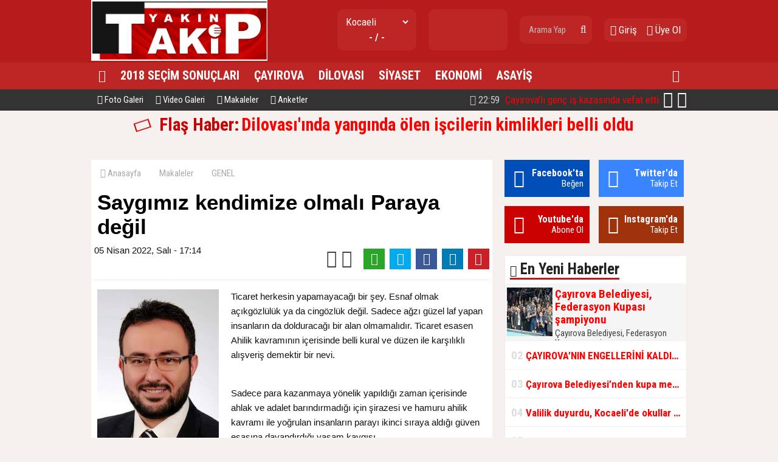

--- FILE ---
content_type: text/html; charset=utf-8
request_url: http://yakintakipgazetesi.com/makale/saygimiz-kendimize-olmali-paraya-degil-m393.html
body_size: 12666
content:
<!doctype html><html dir="ltr" lang="tr" itemid="https://yakintakipgazetesi.com/makale/saygimiz-kendimize-olmali-paraya-degil-m393.html" itemscope="" itemtype="http://schema.org/NewsArticle" xmlns:og="http://opengraphprotocol.org/schema/" xmlns="http://www.w3.org/1999/xhtml"><head><base href="https://yakintakipgazetesi.com/" /><meta charset="utf-8" /><meta http-equiv="x-ua-compatible" content="ie=edge" /><meta name="viewport" content="width=device-width,initial-scale=0.5,maximum-scale=1" /><title>Saygımız kendimize olmalı Paraya değil - Fatih Köse - Yakın Takip Gazetesi / Takipte Lider</title><meta name="description" content="Ticaret herkesin yapamayacağı bir şey. Esnaf olmak açıkgözlülük ya da cingözlük değil. Sadece ağzı güzel laf yapan insanların da dolduracağı bir alan ..." /><meta name="keywords" content="Fatih Köse,Saygımız,kendimize,olmalı,Paraya,değil," /><meta name="generator" content="habersistemim - habersistemim.com" /><meta name="googlebot" content="index, follow" /><meta name="robots" content="index,follow,noodp" /><meta name="rating" content="general" /><meta http-equiv="pragma" content="no-cache" /><meta http-equiv="cache-control" content="no-store;no-cache;must-revalidate;max-stale=0;post-check=0;pre-check=0;max-age=0" /><meta name="pt" content="article"/><meta name="pst" content="news"/><meta property="og:site_name" content="yakintakipgazetesi.com" /><meta property="og:title" content="Saygımız kendimize olmalı Paraya değil - Fatih Köse - Yakın Takip Gazetesi / Takipte Lider" /><meta property="og:url" content="https://yakintakipgazetesi.com/makale/saygimiz-kendimize-olmali-paraya-degil-m393.html" /><meta property="og:description" content="Ticaret herkesin yapamayacağı bir şey. Esnaf olmak açıkgözlülük ya da cingözlük değil. Sadece ağzı güzel laf yapan insanların da dolduracağı bir alan ..." /><meta property="og:image" content="https://yakintakipgazetesi.com/uploads/2019/01/15/133939_fb_img_1547546450812.jpg" /><meta property="fb:image" content="https://yakintakipgazetesi.com/uploads/2019/01/15/133939_fb_img_1547546450812.jpg" /><meta property="og:type" content="article" /><meta property="og:locale" content="tr_TR" /><meta name="twitter:card" content="summary" /><meta name="twitter:site" content="@https://twitter.com/macitkardes" /><meta name="twitter:url" content="https://yakintakipgazetesi.com/makale/saygimiz-kendimize-olmali-paraya-degil-m393.html" /><meta name="twitter:title" content="Saygımız kendimize olmalı Paraya değil - Fatih Köse - Yakın Takip Gazetesi / Takipte Lider" /><meta name="twitter:description" content="Ticaret herkesin yapamayacağı bir şey. Esnaf olmak açıkgözlülük ya da cingözlük değil. Sadece ağzı güzel laf yapan insanların da dolduracağı bir alan ..." /><meta name="twitter:image" content="https://yakintakipgazetesi.com/uploads/2019/01/15/133939_fb_img_1547546450812.jpg" /><meta name="twitter:creator" content="@https://twitter.com/macitkardes" /><meta itemprop="url" content="https://yakintakipgazetesi.com/makale/saygimiz-kendimize-olmali-paraya-degil-m393.html" /><meta itemprop="headline" content="Saygımız kendimize olmalı Paraya değil - Fatih Köse - Yakın Takip Gazetesi / Takipte Lider"/><meta itemprop="name" content="Saygımız kendimize olmalı Paraya değil - Fatih Köse - Yakın Takip Gazetesi / Takipte Lider"/><meta itemprop="description" content="Ticaret herkesin yapamayacağı bir şey. Esnaf olmak açıkgözlülük ya da cingözlük değil. Sadece ağzı güzel laf yapan insanların da dolduracağı bir alan ..." /><meta itemprop="image" content="https://yakintakipgazetesi.com/uploads/2019/01/15/133939_fb_img_1547546450812.jpg" /><meta itemprop="keywords" content="Fatih Köse,Saygımız,kendimize,olmalı,Paraya,değil,"/><meta itemprop="articleSection" content="GENEL"/><meta itemprop="dateCreated" content="2022-04-05T17:14:00+02:00" /><meta itemprop="genre" content="news" name="medium" /><meta itemprop="inLanguage" content="tr"/><meta itemprop="publisher" content="https://yakintakipgazetesi.com/"/><meta itemprop="thumbnailUrl" content="https://yakintakipgazetesi.com/uploads/2019/01/15/133939_fb_img_1547546450812.jpg"/><link rel="image_src" href="https://yakintakipgazetesi.com/uploads/2019/01/15/133939_fb_img_1547546450812.jpg" /><meta name="medium" content="news" /><meta name="google" value="notranslate" /><meta name="format-detection" content="telephone=no" /><meta name="mobile-web-app-capable" content="yes" /><meta name="apple-mobile-web-app-capable" content="yes" /><meta name="apple-mobile-web-app-status-bar-style" content="black" /><meta name="apple-mobile-web-app-title" content="Yakın Takip Gazetesi / Takipte Lider" /><link rel="stylesheet" type="text/css" href="https://yakintakipgazetesi.com/assets/style/style.css" /><link rel="index" title="Yakın Takip Gazetesi / Takipte Lider" href="https://yakintakipgazetesi.com/" /><link rel="canonical" href="https://yakintakipgazetesi.com/makale/saygimiz-kendimize-olmali-paraya-degil-m393.html" /><link rel="alternate" href="https://yakintakipgazetesi.com/makale/saygimiz-kendimize-olmali-paraya-degil-m393.html" hreflang="tr" /><link rel="alternate" type="application/rss+xml" title="RSS Servisi" href="https://yakintakipgazetesi.com/rss.rss" /><link rel="icon" href="favicon.ico" type="image/x-icon" /><link rel="shortcut icon" href="favicon.ico" type="image/x-icon" /><link rel="dns-prefetch" href="//google-analytics.com" /><link rel="dns-prefetch" href="//fonts.gstatic.com" /><link rel="dns-prefetch" href="//mc.yandex.ru" /><link rel="dns-prefetch" href="//fonts.googleapis.com" /><link rel="dns-prefetch" href="//pagead2.googlesyndication.com" /><link rel="dns-prefetch" href="//googleads.g.doubleclick.net" /><link rel="dns-prefetch" href="//google.com" /><link rel="dns-prefetch" href="//gstatic.com" /><link rel="dns-prefetch" href="//connect.facebook.net" /><link rel="dns-prefetch" href="//graph.facebook.com" /><!--[if lt IE 9]><script src="https://yakintakipgazetesi.com/assets/plugins/html5shiv.js" type="text/javascript"></script><![endif]--><script data-ad-client="ca-pub-4364378005142869" async src="https://pagead2.googlesyndication.com/pagead/js/adsbygoogle.js"></script><script type="text/javascript">var siteUrl = 'https://yakintakipgazetesi.com/';var hash = '8ac40d2da30d90e829873d845dff2e50';var auth = '44714da0374e7bba4f3501e9bf5a99fd';var buki = true;var authorsList = false;var newspapers = false;var activeUrl = 'https://yakintakipgazetesi.com/makale/saygimiz-kendimize-olmali-paraya-degil-m393.html';var twitterLink = 'https://twitter.com/macitkardes';var facebookLink = '';var headlineDelay = 5000;var spotDelay = 4000;var latestDelay = 6000;</script></head><body><div id="page-container"><header id="header" class="clearfix"><div class="header-wrap clearfix"><a href="https://yakintakipgazetesi.com/" title="Yakın Takip Gazetesi / Takipte Lider"><img src="https://yakintakipgazetesi.com/uploads/20180409111630_logo-yeni.jpg" id="logo" alt="Anasayfa" border="0" /></a><div class="header-components"><ul><li class="weather"><span class="title"><select id="weathers-city" onchange="weathers();"><option value="adana">Adana</option><option value="adiyaman">Adıyaman</option><option value="afyon">Afyon</option><option value="agri">Ağrı</option><option value="aksaray">Aksaray</option><option value="amasya">Amasya</option><option value="ankara">Ankara</option><option value="antalya">Antalya</option><option value="ardahan">Ardahan</option><option value="artvin">Artvin</option><option value="aydin">Aydın</option><option value="balikesir">Balıkesir</option><option value="bartin">Bartın</option><option value="batman">Batman</option><option value="bayburt">Bayburt</option><option value="bilecik">Bilecik</option><option value="bingol">Bingöl</option><option value="bitlis">Bitlis</option><option value="bolu">Bolu</option><option value="burdur">Burdur</option><option value="bursa">Bursa</option><option value="canakkale">Çanakkale</option><option value="cankiri">Çankırı</option><option value="corum">Çorum</option><option value="denizli">Denizli</option><option value="diyarbakir">Diyarbakır</option><option value="duzce">Düzce</option><option value="edirne">Edirne</option><option value="elazig">Elazığ</option><option value="erzincan">Erzincan</option><option value="erzurum">Erzurum</option><option value="eskisehir">Eskişehir</option><option value="gaziantep">Gaziantep</option><option value="giresun">Giresun</option><option value="gumushane">Gümüşhane</option><option value="hakkari">Hakkari</option><option value="hatay">Hatay</option><option value="igdir">Iğdır</option><option value="isparta">Isparta</option><option value="istanbul">İstanbul</option><option value="izmir">İzmir</option><option value="kahramanmaras">Kahramanmaraş</option><option value="karabuk">Karabük</option><option value="karaman">Karaman</option><option value="kars">Kars</option><option value="kastamonu">Kastamonu</option><option value="kayseri">Kayseri</option><option value="kirikkale">Kırıkkale</option><option value="kirklareli">Kırklareli</option><option value="kirsehir">Kırşehir</option><option value="kilis">Kilis</option><option value="kocaeli" selected="selected">Kocaeli</option><option value="konya">Konya</option><option value="kutahya">Kütahya</option><option value="malatya">Malatya</option><option value="manisa">Manisa</option><option value="mardin">Mardin</option><option value="mersin">Mersin</option><option value="mugla">Muğla</option><option value="mus">Muş</option><option value="nevsehir">Nevşehir</option><option value="nigde">Niğde</option><option value="ordu">Ordu</option><option value="osmaniye">Osmaniye</option><option value="rize">Rize</option><option value="sakarya">Sakarya</option><option value="samsun">Samsun</option><option value="siirt">Siirt</option><option value="sinop">Sinop</option><option value="sivas">Sivas</option><option value="sanliurfa">Şanlıurfa</option><option value="sirnak">Şırnak</option><option value="tekirdag">Tekirdağ</option><option value="tokat">Tokat</option><option value="trabzon">Trabzon</option><option value="tunceli">Tunceli</option><option value="usak">Uşak</option><option value="van">Van</option><option value="yalova">Yalova</option><option value="yozgat">Yozgat</option><option value="zonguldak">Zonguldak</option></select></span><span class="value weathers-result">- / -</span></li><li class="currency"><ul><li class="active"><span class="title">gr. altın</span><span class="value">---</span></li></ul></li><li class="search-bar"><form action="https://yakintakipgazetesi.com/ara/" name="searchForm" id="search-form" method="post"><input type="text" name="q" value="" placeholder="Arama Yap" /><input type="hidden" name="csrftoken" value="98cdbdf17429a234b276de88bfb2912a6c0c599890a0daaf2951dc18442331cb" /><button type="submit" name="search" value="ok"><i class="fa fa-search"></i></button></form></li><li class="user-area"><a href="https://yakintakipgazetesi.com/giris/" class="tip2" title="Giriş Yap"><i class="fa fa-sign-in"></i> Giriş</a> &nbsp; &nbsp;<a href="https://yakintakipgazetesi.com/kayit-ol/" class="tip2" title="Üye Olun"><i class="fa fa-user-plus"></i> Üye Ol</a></li></ul></div></div><div class="fixed"><nav class="clearfix"><div class="categories"><div class="center-wrap"><ul id="category"><li><a href="https://yakintakipgazetesi.com/"><i class="fa fa-home"></i></a></li><li><a title="2018 SEÇİM SONUÇLARI" href="http://www.yakintakipgazetesi.com/sayfa/2018-secim-sonuclari_i7.html">2018 SEÇİM SONUÇLARI</a></li><li><a title="ÇAYIROVA" href="https://yakintakipgazetesi.com/kategori/haber/20/cayirova/">ÇAYIROVA</a></li><li><a title="DİLOVASI" href="https://yakintakipgazetesi.com/kategori/haber/4/dilovasi/">DİLOVASI</a></li><li><a title="SİYASET" href="https://yakintakipgazetesi.com/kategori/haber/9/siyaset/">SİYASET</a></li><li><a title="EKONOMİ" href="https://yakintakipgazetesi.com/kategori/haber/10/ekonomi/">EKONOMİ</a></li><li><a title="ASAYİŞ" href="https://yakintakipgazetesi.com/kategori/haber/7/asayis/">ASAYİŞ</a></li><li class="other"><a href="javascript:;" title="Diğer Linkler" class="tip2"><i class="fa fa-plus-circle"></i></a><ul><li><a title="GEBZE" href="https://yakintakipgazetesi.com/kategori/haber/23/gebze/">GEBZE</a></li><li><a title="DARICA" href="https://yakintakipgazetesi.com/kategori/haber/24/darica/">DARICA</a></li><li><a title="ULUSAL" href="https://yakintakipgazetesi.com/kategori/haber/31/ulusal/">ULUSAL</a></li><li><a title="KOCAELİ" href="https://yakintakipgazetesi.com/kategori/haber/26/kocaeli/">KOCAELİ</a></li><li><a title="EDİTÖRÜN SEÇTİKLERİ" href="https://yakintakipgazetesi.com/kategori/haber/29/editorun-sectikleri/">EDİTÖRÜN SEÇTİKLERİ</a></li><li><a title="GÜNDEM" href="https://yakintakipgazetesi.com/kategori/haber/30/gundem/">GÜNDEM</a></li><li><a title="SAĞLIK" href="https://yakintakipgazetesi.com/kategori/haber/32/saglik/">SAĞLIK</a></li><li><a title="MAGAZİN" href="https://yakintakipgazetesi.com/kategori/haber/33/magazin/">MAGAZİN</a></li><li><a title="CİNAYET" href="https://yakintakipgazetesi.com/kategori/haber/34/cinayet/">CİNAYET</a></li><li><a title="TRAFİK" href="https://yakintakipgazetesi.com/kategori/haber/35/trafik/">TRAFİK</a></li><li><a title="SAĞLIK" href="https://yakintakipgazetesi.com/kategori/haber/36/saglik/">SAĞLIK</a></li><li><a title="YAŞAM" href="https://yakintakipgazetesi.com/kategori/haber/37/yasam/">YAŞAM</a></li><li><a title="SPOR" href="https://yakintakipgazetesi.com/kategori/haber/39/spor/">SPOR</a></li><li><a title="EĞİTİM" href="https://yakintakipgazetesi.com/kategori/haber/48/egitim/">EĞİTİM</a></li><li><a title="YAŞAM" href="https://yakintakipgazetesi.com/kategori/haber/49/yasam/">YAŞAM</a></li><li><a title="KÜLTÜR SANAT" href="https://yakintakipgazetesi.com/kategori/haber/50/kultur-sanat/">KÜLTÜR SANAT</a></li><li><a title="GÜNCEL" href="https://yakintakipgazetesi.com/kategori/haber/51/guncel/">GÜNCEL</a></li><li><a title="Teknoloji Bilim" href="https://yakintakipgazetesi.com/kategori/haber/52/teknoloji-bilim/">Teknoloji Bilim</a></li></ul></li></ul></div></div><div class="clearfix"></div></nav><div class="nav-bottom"><div class="center-wrap clearfix"><ul id="sub-nav"><li><a href="https://yakintakipgazetesi.com/foto-galeri/" title="Foto Galeri"><i class="fa fa-camera"></i> Foto Galeri</a></li><li><a href="https://yakintakipgazetesi.com/video-galeri/" title="Video Galeri"><i class="fa fa-video-camera"></i> Video Galeri</a></li><li><a href="https://yakintakipgazetesi.com/makaleler/" title="Makaleler"><i class="fa fa-newspaper-o"></i> Makaleler</a></li><li><a href="https://yakintakipgazetesi.com/anketler/" title="Anketler"><i class="fa fa-bar-chart"></i> Anketler</a></li></ul><div id="latest-news" class="clearfix"><ul><li class="active x"><a title="Çayırova'lı genç iş kazasında vefat etti" href="https://yakintakipgazetesi.com/haber/cayirovali-genc-is-kazasinda-vefat-etti-h68022.html" style="color:#ff0000;"><span><i class="fa fa-clock-o"></i> 22:59</span> Çayırova'lı genç iş kazasında vefat etti</a></li><li><a title="Çayırova'da damat terörü,kayınpederini öldürdü" href="https://yakintakipgazetesi.com/haber/cayirovada-damat-terorukayinpederini-oldurdu-h65973.html" style="color:#ff0000;"><span><i class="fa fa-clock-o"></i> 09:49</span> Çayırova'da damat terörü,kayınpederini öldürdü</a></li><li><a title="Tuzla Askeriyede patlama" href="https://yakintakipgazetesi.com/haber/tuzla-askeriyede-patlama-h63704.html" style="color:#ff0000;"><span><i class="fa fa-clock-o"></i> 03:12</span> Tuzla Askeriyede patlama</a></li><li><a title="Bursa'da deprem" href="https://yakintakipgazetesi.com/haber/bursada-deprem-h63348.html" style="color:#ff0000;"><span><i class="fa fa-clock-o"></i> 19:34</span> Bursa'da deprem</a></li><li><a title="Tarım ve Orman Bakanı değişti!" href="https://yakintakipgazetesi.com/haber/tarim-ve-orman-bakani-degisti-h62873.html" style="color:#ff0000;"><span><i class="fa fa-clock-o"></i> 00:42</span> Tarım ve Orman Bakanı değişti!</a></li><li><a title="TIR'a arkadan çarptı: 2 ölü, 3 yaralı" href="https://yakintakipgazetesi.com/haber/tira-arkadan-carpti-2-olu-3-yarali-h62594.html" style="color:#ff0000;"><span><i class="fa fa-clock-o"></i> 22:45</span> TIR'a arkadan çarptı: 2 ölü, 3 yaralı</a></li><li><a title="O şahıs gözaltına alındı" href="https://yakintakipgazetesi.com/haber/o-sahis-gozaltina-alindi-h62304.html" style="color:#ff0000;"><span><i class="fa fa-clock-o"></i> 20:57</span> O şahıs gözaltına alındı</a></li><li><a title="TÜİK Başkanı görevden alındı" href="https://yakintakipgazetesi.com/haber/tuik-baskani-gorevden-alindi-h62037.html" style="color:#ff0000;"><span><i class="fa fa-clock-o"></i> 03:13</span> TÜİK Başkanı görevden alındı</a></li><li><a title="Adalet bakanı istifa etti" href="https://yakintakipgazetesi.com/haber/adalet-bakani-istifa-etti-h62036.html" style="color:#ff0000;"><span><i class="fa fa-clock-o"></i> 03:09</span> Adalet bakanı istifa etti</a></li><li><a title="Acı haber; Süperlig futbolcusu kazada hayatını kaybetti" href="https://yakintakipgazetesi.com/haber/aci-haber-superlig-futbolcusu-kazada-hayatini-kaybetti-h61586.html" style="color:#ff0000;"><span><i class="fa fa-clock-o"></i> 10:45</span> Acı haber; Süperlig futbolcusu kazada hayatını kaybetti</a></li></ul><span class="prev tip" title="Geri"><i class="fa fa-angle-left"></i></span><span class="next tip" title="İleri"><i class="fa fa-angle-right"></i></span></div></div></div></div></header><main id="page" class="clearfix"><script type="text/javascript">var flashNews = false;</script><script type="text/javascript">flashNews = true;</script><section id="flash-news" class="clearfix"><div class="news"><span><i class="fa fa-history fa-spin fa-fw" aria-hidden="true"></i> Flaş Haber:</span> <a title="Dilovası'ında yangında ölen işcilerin kimlikleri belli oldu" href="https://yakintakipgazetesi.com/haber/dilovasiinda-yanginda-olen-iscilerin-kimlikleri-belli-oldu-h72141.html" style="color:#ff0000;">Dilovası'ında yangında ölen işcilerin kimlikleri belli oldu</a></div></section><section id="content-area" ><div xmlns:v="http://rdf.data-vocabulary.org/#" class="clearfix"><ul id="crumbs"><li><span typeof="v:Breadcrumb"><a href="https://yakintakipgazetesi.com/" title="Anasayfa"><i class="fa fa-home"></i> Anasayfa</a></span></li><li><span typeof="v:Breadcrumb"><a href="https://yakintakipgazetesi.com/makaleler/" title="Makaleler">Makaleler</a></span></li><li><span typeof="v:Breadcrumb"><a href="https://yakintakipgazetesi.com/kategori/makale/38/genel/" title="GENEL makaleleri" rel="category tag">GENEL</a></span></li></ul></div><div class="content-wrap clearfix"><article class="newsPost"><h1 itemprop="headline" class="social-title">Saygımız kendimize olmalı Paraya değil</h1><div class="extra clearfix"><div class="info"><span class="data" itemprop="datePublished" content="2022-04-05T17:14:00+02:00">05 Nisan 2022, Salı - 17:14</span></div><div class="share social-share clearfix"></div><div class="font-size"><span class="font" tur="kucult"><i class="fa fa-search-minus"></i></span><span class="font" tur="buyult"><i class="fa fa-search-plus"></i></span></div></div><div class="content"><div class="articleBody clearfix"><div class="img"><a href="https://yakintakipgazetesi.com/yazar/fatih-kose-y98.html" title="Fatih Köse Makaleleri"><img class="author-img" src="https://yakintakipgazetesi.com/uploads/2019/01/15/133939_fb_img_1547546450812.jpg" alt="" border="0" /></a><div class="author-name"><a href="https://yakintakipgazetesi.com/yazar/fatih-kose-y98.html" title="Fatih Köse Makaleleri">Fatih Köse</a></div><div class="author-mail">yakintakipgazetesi @ gmail.com</div></div><div itemprop="articleBody" class="article-content"><p>Ticaret herkesin yapamayacağı bir şey. Esnaf olmak açıkgözlülük ya da cingözlük değil. Sadece ağzı güzel laf yapan insanların da dolduracağı bir alan olmamalıdır. Ticaret esasen Ahilik kavramının içerisinde belli kural ve düzen ile karşılıklı alışveriş demektir bir nevi.</p><p><br />Sadece para kazanmaya yönelik yapıldığı zaman içerisinde ahlak ve adalet barındırmadığı için şirazesi ve hamuru ahilik kavramı ile yoğrulan insanların parayı ikinci sıraya aldığı güven esasına dayandırdığı yaşam kaygısı.</p><p><br />Günde 5 vakitte 40 defa Fatiha suresini okuyup, “(Allahım!) Yalnız sana ibadet ederiz ve yalnız senden yardım dileriz.” ( Fatiha-5) ve yine Hûd Suresi 6. Ayette Cenabı Allah şöyle buyuruyor, “Yeryüzünde kımıldayan hiçbir canlı yoktur ki rızkı Allah’ın üzerine olmasın. Allah onların halen bulunduğu yeri de emanet olarak konulacağı yeri de bilir; hepsi apaçık kitapta vardır.”</p><p><br />Şimdi bu kadar delil varken yaptığımız ticareti neden kapitalistler gibi sadece ve sadece paraya ve maddeye endeksliyoruz. Daha çok para kazanalım en çok parayı biz kazanalım hırsı yaptığımız her şeyi mubah hale getiriyor.</p><p><br />Ramazan ayındayız. Çocukluğum, gençliğim Karaköy’de geçti. Halen de oradayım. İnsanın ilk gözünü açtığı yer anıları farklı bir yerlerde nefes almasına fırsat vermiyor. Yaşanmışlıklar çok önemli. Gebze istisna. Orası Karaköy haricinde nefes alabildiğim ender yerlerden. Şimdi konuyu dağıtmadan ana mevzuya dönelim.</p><p><br />Ramazan geldiğinde Karaköy İzmir Caddesi üzerinde ki bütün yemekli işletmeler tadilata girerdi. Ya da camlarını komple paketleme kâğıtlarıyla bantlar içeride yemek servisi açtığı müşterilerinin oruç tutanlar tarafından görünmesini istemez oruca ve Ramazana hürmet edilirdi.</p><p><br />Bu zamanla ortadan kalktı. Önceleri tadilat olayları askıya alındı. Sonra camlara yapıştırılan paketleme kâğıtları konmamaya başlandı. Sonraları da normal gündelik hayat gibi sanki hiç Ramazan gelmemişçesine serbest bir ortam da adeta oruç tutanlar tutmayanlara saygı ve anlayış göstermek zorunda olduğu bir zamana gelmiş bulunduk.</p><p><br />Buraya kadar diyeceğim hiçbir şey yok. Herkesin kendi hür tercihi. Dervişin fikri ne ise zikri de odur misali oldu işler. Gönlünde beyninde evinde hanesinde Ramazan’dan nasiplenemeyenlerden Ramazan ve Oruç hassasiyeti beklemek biraz abesle iştigal olur.</p><p><br />Ancak böyle işletmelerin sadece kapitalist mantıkla dükkânlarının her zaman ki gibi rutin işlerini devam ettirirken bir de üstüne mütedeyyin kesimin yani oruç tutan insanların iftar sofralarına göz dikmelerinedir isyanım.</p><p><br />Çeşit çeşit iftar menüleri sorsan oruç var mı diye dükkânında yok. Serbest piyasa ekonomisi der hizmet sektöründeyiz der, der oğlu der. Hele hele Alkollü mekânların otellerin de Ramazan’ı ganimet gibi görüp afilli afilli iftar menüleri Ramazan programları yapmaları hazırlamaları ve Oruçlu cenahın da bu mekanları tıklım tıklım doldurmaları kahrediyor beni.</p><p><br />Müslüman uyanık olmalı. Senin Ramazan’ına Orucuna saygısı olmayanların hazırladığı sofralara parası ücreti ne olursa olsan isterse bedava olsun oturamaz, oturmamalı.</p><p><br />Önce inancımıza saygımız olacak. Ramazan’a savaş açarcasına gündüz cayır cayır mekânında hizmet verenlerin iftar saati Oruçlu avlama oyunlarına bir Müslüman gelmemeli. O mekânları protesto etmeli.</p><p><br />Ramazan paraya para katılma ayı değildir.</p><p><br />Ramazan açın, garibin, muhtacın halinden anlama ayıdır.</p><p><br />Kalbinizi duyabildiğiniz bir ay olsun.</p><p><br />Selam, Dua ve Muhabbetle.</p></div></div><div class="clearfix"></div><div class="extra clearfix"><div class="share social-share clearfix"></div></div><div class="tags clearfix">Etiketler: <span style="font-weight:normal"> &nbsp; Etiket Eklenmemiş.</span></div></div></article></div><div class="area clearfix" id="comments"> <h4><i class="fa fa-comments"></i> Yorumlar<span class="total">0</span></h4><div id="comment"><div id="comment-form-wrap" style="padding:10px 0;" class="clearfix"><form action="javascript:;" method="post" name="commentForm" id="comment-form" onsubmit="return commentControl();"><input type="hidden" name="iid" value="393" /><input type="hidden" name="uid" id="uid" value="0" /><input type="hidden" name="tur" value="makale" /><div class="label">Adınız Soyadınız:</div> <input type="text" name="adsoyad" id="adsoyad" value="" placeholder="Adınız, Soyadınız..." required /><br /><div class="label">E-Postanız:</div> <input type="email" name="email" id="email" value="" placeholder="E-Posta Adresiniz..." required /><br /><div class="label">Yorumunuz:</div> <textarea name="yorum" id="yorum" onKeyDown="textCounter(this.form.yorum);" onKeyUp="textCounter(this.form.yorum);" placeholder="Yorumunuz..." required></textarea><br /><div class="label">3 + 1 = ?</div> <input style="width:90px;" type="text" name="guvenlik" id="guvenlik" value="" placeholder="Soru Cevabı..." required /><br /><script type="text/javascript">var guvenlik = 4</script><input type="hidden" name="csrftoken" value="3648168107ac4c7ef5a9072358b3a3558141e5333061d7a84a0ffd913e542bb7" /><div class="commentButton"><input type="text" name="kalan" id="kalan" value="1000" maxlength="1000" disabled="disabled" style="width:35px;text-align:center;border:0;" /><button type="submit" name="gonder" value="ok" class="button" style="width:100px;" />Gönder</button></div><div class="clearfix"></div></form></div></div><h4><i class="fa fa-facebook-square"></i> Facebook Yorumları</h4><div id="fb-root"></div><script>(function(d, s, id) {var js, fjs = d.getElementsByTagName(s)[0];if (d.getElementById(id)) return;js = d.createElement(s); js.id = id;js.src = "//connect.facebook.net/tr_TR/sdk.js#xfbml=1&version=v2.8";fjs.parentNode.insertBefore(js, fjs);}(document, 'script', 'facebook-jssdk'));</script><div class="fb-comments" data-href="https://yakintakipgazetesi.com/makale/saygimiz-kendimize-olmali-paraya-degil-m393.html" data-numposts="10" data-width="650" data-colorscheme="light"></div></div><div class="area no-padding clearfix"><h4>Yazarın Bazı Diğer Makaleleri</h4><ul class="article-list"><li><a href="https://yakintakipgazetesi.com/makale/kalp-mi-iban-mi--m453.html">Kalp mi IBAN mı ?</a><span>29.05.2025</span></li><li><a href="https://yakintakipgazetesi.com/makale/gazzeyi-unutma-m445.html">GAZZEYİ UNUTMA</a><span>21.05.2024</span></li><li><a href="https://yakintakipgazetesi.com/makale/gitti-canimin-canani-m444.html">Gitti Canımın Cananı…</a><span>20.12.2023</span></li><li><a href="https://yakintakipgazetesi.com/makale/yillarca-anlat-ama-sen-anlama--m440.html">Yıllarca anlat ama sen anlama...  </a><span>17.10.2023</span></li><li><a href="https://yakintakipgazetesi.com/makale/kentimizin-gururu-ensar-aluminyum-m435.html">KENTİMİZİN GURURU ENSAR ALÜMİNYUM</a><span>20.07.2023</span></li><li><a href="https://yakintakipgazetesi.com/makale/tebessumuyle-derdi-unutturan-doktor-zafer-aybek-m431.html">Tebessümüyle derdi unutturan doktor Zafer Aybek</a><span>08.05.2023</span></li><li><a href="https://yakintakipgazetesi.com/makale/en-ucuzu-insan-hayati-m425.html">EN UCUZU İNSAN HAYATI</a><span>28.02.2023</span></li><li><a href="https://yakintakipgazetesi.com/makale/canimizi-yakanlarin-cani-alinmali-m423.html">Canımızı yakanların canı alınmalı</a><span>07.02.2023</span></li><li><a href="https://yakintakipgazetesi.com/makale/gazetecinin-derdini-soran-oluyor-mu-m420.html">Gazetecinin derdini soran oluyor mu?</a><span>10.01.2023</span></li><li><a href="https://yakintakipgazetesi.com/makale/suclu-marketler-mi--m415.html">Suçlu marketler mi ?</a><span>06.12.2022</span></li></ul></div></section><aside id="right-area"><div class="module follow-us clearfix"><div class="facebook box"><i class="fa fa-facebook"></i><a href="javascript:;" title="Facebook'ta Beğen" target="_blank"><span><p>Facebook'ta</p> Beğen</span></a></div><div class="twitter box"><i class="fa fa-twitter"></i><a href="https://twitter.com/https://twitter.com/macitkardes" title="Twitter'da Takip Et" target="_blank"><span><p>Twitter'da</p> Takip Et</span></a></div><div class="youtube box"><i class="fa fa-youtube"></i><a href="https://www.youtube.com/channel/UCgIYhLaR73wvFj5jXQSYwMA?view_as=subscriber" title="Youtube'da Abone Ol" target="_blank"><span><p>Youtube'da</p> Abone Ol</span></a></div><div class="instagram box"><i class="fa fa-instagram"></i><a href="javascript:;" title="Instagram'da Takip Et" target="_blank"><span><p>Instagram'da</p> Takip Et</span></a></div></div><div class="module latest-news"><div class="m-head clearfix"><span><i class="fa fa-globe" aria-hidden="true"></i> En Yeni Haberler</span></div><div class="m-body"><ul class="expand-list"><li><div class="item de-active"><a href="https://yakintakipgazetesi.com/haber/cayirova-belediyesi-federasyon-kupasi-sampiyonu-h72182.html" style="color:#ff0000;"><span>01</span> Çayırova Belediyesi, Federasyon Kupası şampiyonu</a></div><div class="item-ex active"><a href="https://yakintakipgazetesi.com/haber/cayirova-belediyesi-federasyon-kupasi-sampiyonu-h72182.html" title="Çayırova Belediyesi, Federasyon Kupası şampiyonu"><img src="https://yakintakipgazetesi.com/uploads/thumbs/2026/01/18/223506_3.jpg" alt="Çayırova Belediyesi, Federasyon Kupası şampiyonu" border="0" /><div class="text"><div class="title" style="color:#ff0000;"><h2>Çayırova Belediyesi, Federasyon Kupası şampiyonu</h2></div><div class="desc">Çayırova Belediyesi, Federasyon Kupası şampiyonu</div></div></a><div class="clearfix"></div></div></li><li><div class="item"><a href="https://yakintakipgazetesi.com/haber/cayirovanin-engellerini-kaldirin-h72181.html" style="color:#ff0000;"><span>02</span> ÇAYIROVA’NIN ENGELLERİNİ KALDIRIN</a></div><div class="item-ex"><a href="https://yakintakipgazetesi.com/haber/cayirovanin-engellerini-kaldirin-h72181.html" title="ÇAYIROVA’NIN ENGELLERİNİ KALDIRIN"><img src="https://yakintakipgazetesi.com/uploads/thumbs/2026/01/13/152640_dsc_0023_le_upscale_balanced.jpg" alt="ÇAYIROVA’NIN ENGELLERİNİ KALDIRIN" border="0" /><div class="text"><div class="title" style="color:#ff0000;"><h2>ÇAYIROVA’NIN ENGELLERİNİ KALDIRIN</h2></div><div class="desc">ÇAYIROVA’NIN ENGELLERİNİ KALDIRIN</div></div></a><div class="clearfix"></div></div></li><li><div class="item"><a href="https://yakintakipgazetesi.com/haber/cayirova-belediyesinden-kupa-mesaisi-h72180.html" style="color:#ff0000;"><span>03</span> Çayırova Belediyesi’nden kupa mesaisi</a></div><div class="item-ex"><a href="https://yakintakipgazetesi.com/haber/cayirova-belediyesinden-kupa-mesaisi-h72180.html" title="Çayırova Belediyesi’nden kupa mesaisi"><img src="https://yakintakipgazetesi.com/uploads/thumbs/2026/01/13/121846_fb_img_1768295769015.jpg" alt="Çayırova Belediyesi’nden kupa mesaisi" border="0" /><div class="text"><div class="title" style="color:#ff0000;"><h2>Çayırova Belediyesi’nden kupa mesaisi</h2></div><div class="desc">Çayırova Belediyesi’nden kupa mesaisi</div></div></a><div class="clearfix"></div></div></li><li><div class="item"><a href="https://yakintakipgazetesi.com/haber/valilik-duyurdu-kocaelide-okullar-tatil-h72179.html" style="color:#ff0000;"><span>04</span> Valilik duyurdu, Kocaeli'de okullar tatil</a></div><div class="item-ex"><a href="https://yakintakipgazetesi.com/haber/valilik-duyurdu-kocaelide-okullar-tatil-h72179.html" title="Valilik duyurdu, Kocaeli'de okullar tatil"><img src="https://yakintakipgazetesi.com/uploads/thumbs/2026/01/11/221556_img-20260111-wa0003.jpg" alt="Valilik duyurdu, Kocaeli'de okullar tatil" border="0" /><div class="text"><div class="title" style="color:#ff0000;"><h2>Valilik duyurdu, Kocaeli'de okullar tatil</h2></div><div class="desc">Valilik duyurdu, Kocaeli'de okullar tatil</div></div></a><div class="clearfix"></div></div></li><li><div class="item"><a href="https://yakintakipgazetesi.com/haber/daricanin-bazi-mahallelerinde-saatlerdir-suren-elektrik-kesintisi-devam-ediyor-h72178.html" style="color:#ff0000;"><span>05</span> Darıca’nın bazı mahallelerinde saatlerdir süren elektrik kesintisi devam ediyor!</a></div><div class="item-ex"><a href="https://yakintakipgazetesi.com/haber/daricanin-bazi-mahallelerinde-saatlerdir-suren-elektrik-kesintisi-devam-ediyor-h72178.html" title="Darıca’nın bazı mahallelerinde saatlerdir süren elektrik kesintisi devam ediyor!"><img src="https://yakintakipgazetesi.com/uploads/thumbs/2026/01/09/200524_img_0801.jpeg" alt="Darıca’nın bazı mahallelerinde saatlerdir süren elektrik kesintisi devam ediyor!" border="0" /><div class="text"><div class="title" style="color:#ff0000;"><h2>Darıca’nın bazı mahallelerinde saatlerdir süren elektrik kesintisi devam ediyor!</h2></div><div class="desc">Darıca'da 24 saattir devam eden elektrik kesintisi, ilçe genelinde günlük hayatı olumsuz etkiliyor.</div></div></a><div class="clearfix"></div></div></li><li><div class="item"><a href="https://yakintakipgazetesi.com/haber/buyukakindan-yogun-gebze-mesaisi-h72177.html" style="color:#ff0000;"><span>06</span> Büyükakın’dan yoğun Gebze mesaisi</a></div><div class="item-ex"><a href="https://yakintakipgazetesi.com/haber/buyukakindan-yogun-gebze-mesaisi-h72177.html" title="Büyükakın’dan yoğun Gebze mesaisi"><img src="https://yakintakipgazetesi.com/uploads/thumbs/2026/01/08/201549_buyukakindan-yogun-gebze-mesaisi-2.jpg" alt="Büyükakın’dan yoğun Gebze mesaisi" border="0" /><div class="text"><div class="title" style="color:#ff0000;"><h2>Büyükakın’dan yoğun Gebze mesaisi</h2></div><div class="desc">Büyükakın’dan yoğun Gebze mesaisi</div></div></a><div class="clearfix"></div></div></li><li><div class="item"><a href="https://yakintakipgazetesi.com/haber/yeniden-refah-partisi-gebze-ilce-baskani-engin-kilic-akse-sapagi-ve-metro-hatti-guzergahi-derhal-gebzeye-yakisir-guvenli-bir-alan-haline-getirilmelidir-h72176.html" style="color:#ff0000;"><span>07</span> YENİDEN REFAH PARTİSİ GEBZE İLÇE BAŞKANI ENGİN KILIÇ: "AKSE SAPAĞI VE METRO HATTI GÜZERGAHI DERHAL GEBZE’YE YAKIŞIR GÜVENLİ BİR ALAN HALİNE GETİRİLMELİDİR!"</a></div><div class="item-ex"><a href="https://yakintakipgazetesi.com/haber/yeniden-refah-partisi-gebze-ilce-baskani-engin-kilic-akse-sapagi-ve-metro-hatti-guzergahi-derhal-gebzeye-yakisir-guvenli-bir-alan-haline-getirilmelidir-h72176.html" title="YENİDEN REFAH PARTİSİ GEBZE İLÇE BAŞKANI ENGİN KILIÇ: ''AKSE SAPAĞI VE METRO HATTI GÜZERGAHI DERHAL GEBZE’YE YAKIŞIR GÜVENLİ BİR ALAN HALİNE GETİRİLMELİDİR!''"><img src="https://yakintakipgazetesi.com/uploads/thumbs/2026/01/08/201014_aksa-sapagi-engin-kilic1.jpg" alt="YENİDEN REFAH PARTİSİ GEBZE İLÇE BAŞKANI ENGİN KILIÇ: ''AKSE SAPAĞI VE METRO HATTI GÜZERGAHI DERHAL GEBZE’YE YAKIŞIR GÜVENLİ BİR ALAN HALİNE GETİRİLMELİDİR!''" border="0" /><div class="text"><div class="title" style="color:#ff0000;"><h2>YENİDEN REFAH PARTİSİ GEBZE İLÇE BAŞKANI ENGİN KILIÇ: "AKSE SAPAĞI VE METRO HATTI GÜZERGAHI DERHAL GEBZE’YE YAKIŞIR GÜVENLİ BİR ALAN HALİNE GETİRİLMELİDİR!"</h2></div><div class="desc">YENİDEN REFAH PARTİSİ GEBZE İLÇE BAŞKANI ENGİN KILIÇ:"AKSE SAPAĞI VE METRO HATTI GÜZERGAHI DERHAL GEBZE’YE YAKIŞIR GÜVENLİ BİR ALAN HALİNE GETİRİLMELİDİR!"</div></div></a><div class="clearfix"></div></div></li><li><div class="item"><a href="https://yakintakipgazetesi.com/haber/ciftci-hastane-insaati-hizla-devam-ediyor-h72175.html" style="color:#ff0000;"><span>08</span> Çiftçi, “Hastane inşaatı hızla devam ediyor</a></div><div class="item-ex"><a href="https://yakintakipgazetesi.com/haber/ciftci-hastane-insaati-hizla-devam-ediyor-h72175.html" title="Çiftçi, “Hastane inşaatı hızla devam ediyor"><img src="https://yakintakipgazetesi.com/uploads/thumbs/2026/01/08/122608_2.jpg" alt="Çiftçi, “Hastane inşaatı hızla devam ediyor" border="0" /><div class="text"><div class="title" style="color:#ff0000;"><h2>Çiftçi, “Hastane inşaatı hızla devam ediyor</h2></div><div class="desc">Çiftçi, “Hastane inşaatı hızla devam ediyor</div></div></a><div class="clearfix"></div></div></li><li><div class="item"><a href="https://yakintakipgazetesi.com/haber/kuvvetli-ruzgar-ve-firtinaya-dikkat--h72174.html" style="color:#ff0000;"><span>09</span> Kuvvetli Rüzgar ve Fırtınaya Dikkat !</a></div><div class="item-ex"><a href="https://yakintakipgazetesi.com/haber/kuvvetli-ruzgar-ve-firtinaya-dikkat--h72174.html" title="Kuvvetli Rüzgar ve Fırtınaya Dikkat !"><img src="https://yakintakipgazetesi.com/uploads/thumbs/2026/01/08/122211_whatsapp-image-2026-01-07-at-18.27.36.jpeg" alt="Kuvvetli Rüzgar ve Fırtınaya Dikkat !" border="0" /><div class="text"><div class="title" style="color:#ff0000;"><h2>Kuvvetli Rüzgar ve Fırtınaya Dikkat !</h2></div><div class="desc">Kuvvetli Rüzgar ve Fırtınaya Dikkat !</div></div></a><div class="clearfix"></div></div></li><li><div class="item"><a href="https://yakintakipgazetesi.com/haber/baskan-ciftciden-hidayet-turkogluna-ziyaret-h72172.html" style="color:#ff0000;"><span>10</span> Başkan Çiftçi’den, Hidayet Türkoğlu’na ziyaret</a></div><div class="item-ex"><a href="https://yakintakipgazetesi.com/haber/baskan-ciftciden-hidayet-turkogluna-ziyaret-h72172.html" title="Başkan Çiftçi’den, Hidayet Türkoğlu’na ziyaret"><img src="https://yakintakipgazetesi.com/uploads/thumbs/2026/01/02/210308_1-1.jpg" alt="Başkan Çiftçi’den, Hidayet Türkoğlu’na ziyaret" border="0" /><div class="text"><div class="title" style="color:#ff0000;"><h2>Başkan Çiftçi’den, Hidayet Türkoğlu’na ziyaret</h2></div><div class="desc">Başkan Çiftçi’den, Hidayet Türkoğlu’na ziyaret</div></div></a><div class="clearfix"></div></div></li></ul></div></div><div class="module" id="quote-authors"><div class="m-head"><span><i class="fa fa-users"></i> Yazarlar</span></div><div class="m-body quote-authors-wrap"><div class="quote-authors"> <div class="item elem"><a href="https://yakintakipgazetesi.com/makale/kalp-mi-iban-mi--m453.html" title="Kalp mi IBAN mı ?"><span class="author"><img src="https://yakintakipgazetesi.com/uploads/2019/01/15/133939_fb_img_1547546450812.jpg" border="0" alt="Fatih Köse" /><span class="author-name">Fatih Köse</span></span><span class="title">Kalp mi IBAN mı ?</span><span class="date">29 Mayıs 2025, Perşembe</span></a></div> <div class="item elem"><a href="https://yakintakipgazetesi.com/makale/agla-haline-m452.html" title="Ağla haline…"><span class="author"><img src="https://yakintakipgazetesi.com/uploads/2020/01/24/184900_46018380-0c5e-4c7c-8051-b6b8bd261c32.jpg" border="0" alt="İSMAİL ARSLANER" /><span class="author-name">İSMAİL ARSLANER</span></span><span class="title">Ağla haline…</span><span class="date">12 Nisan 2025, Cumartesi</span></a></div> <div class="item elem"><a href="https://yakintakipgazetesi.com/makale/baskan-buyukakin-kentin-degeridir-m447.html" title="BAŞKAN BÜYÜKAKIN KENTİN DEĞERİDİR"><span class="author"><img src="https://yakintakipgazetesi.com/uploads/2022/07/04/012603_1df0becb-c4ac-4472-b29f-6bd82c1c8506.jpeg" border="0" alt="Enes Tozlu" /><span class="author-name">Enes Tozlu</span></span><span class="title">BAŞKAN BÜYÜKAKIN KENTİN DEĞERİDİR</span><span class="date">26 Ağustos 2024, Pazartesi</span></a></div> <div class="item elem"><a href="https://yakintakipgazetesi.com/makale/yolun-sonu-bayram-olsun-m446.html" title="YOLUN SONU BAYRAM OLSUN"><span class="author"><img src="https://yakintakipgazetesi.com/uploads/2020/05/27/183332_a.jpg" border="0" alt="Aşır Altınöz" /><span class="author-name">Aşır Altınöz</span></span><span class="title">YOLUN SONU BAYRAM OLSUN</span><span class="date">13 Haziran 2024, Perşembe</span></a></div> <div class="item elem"><a href="https://yakintakipgazetesi.com/makale/bagirsak-dostu-5-besin-m443.html" title="Bağırsak dostu 5 besin!"><span class="author"><img src="https://yakintakipgazetesi.com/uploads/2020/10/13/173553_img_20201013_161134.jpg" border="0" alt="Betül Çelebi Şahin" /><span class="author-name">Betül Çelebi Şahin</span></span><span class="title">Bağırsak dostu 5 besin!</span><span class="date">04 Aralık 2023, Pazartesi</span></a></div></div><span class="all-link"><a href="https://yakintakipgazetesi.com/yazarlar/">Tüm Yazarlar</a></span></div></div><div class="module"><div class="m-head"><span><i class="fa fa-bookmark-o" aria-hidden="true"></i> Çok Okunan</span><span class="links more-link"><a href="javascript:;" rel="bugun" tur="oku">Bugün</a><a href="javascript:;" rel="dun" tur="oku">Dün</a><a href="javascript:;" rel="hafta" tur="oku" class="active">Bu Hafta</a></span></div><div class="m-body"><ul class="expand-list"><li><div class="item de-active"><a style="color:#ff0000;" href="https://yakintakipgazetesi.com/haber/cayirova-belediyesi-federasyon-kupasi-sampiyonu-h72182.html" style="color:#ff0000;">Çayırova Belediyesi, Federasyon Kupası şampiyonu</a></div><div class="item-ex active"><a href="https://yakintakipgazetesi.com/haber/cayirova-belediyesi-federasyon-kupasi-sampiyonu-h72182.html" title="Çayırova Belediyesi, Federasyon Kupası şampiyonu"><img src="https://yakintakipgazetesi.com/uploads/thumbs/2026/01/18/223506_3.jpg" alt="Çayırova Belediyesi, Federasyon Kupası şampiyonu" border="0" /><div class="text"><div class="title" style="color:#ff0000;"><h2>Çayırova Belediyesi, Federasyon Kupası şampiyonu</h2></div><div class="desc">Çayırova Belediyesi, Federasyon Kupası şampiyonu</div></div></a><div class="clearfix"></div></div></li></ul></div></div></aside><div class="clearfix"></div></main><footer id="footer"><div class="footer-top"><ul><li><a href="https://yakintakipgazetesi.com/"><i class="fa fa-home" aria-hidden="true"></i> Anasayfa</a></li><li><a href="https://yakintakipgazetesi.com/mobile/"><i class="fa fa-mobile" aria-hidden="true"></i> Mobil Site</a></li><li><a href="https://yakintakipgazetesi.com/video-galeri/"><i class="fa fa-video-camera" aria-hidden="true"></i> Video Galeri</a></li><li><a href="https://yakintakipgazetesi.com/foto-galeri/"><i class="fa fa-camera" aria-hidden="true"></i> Foto Galeri</a></li><li><a href="https://yakintakipgazetesi.com/yazarlar/"><i class="fa fa-users" aria-hidden="true"></i> Yazarlar</a></li><li><a href="https://yakintakipgazetesi.com/makaleler/"><i class="fa fa-file-text-o" aria-hidden="true"></i> Makaleler</a></li><li><a href="https://yakintakipgazetesi.com/roportajlar/"><i class="fa fa-microphone" aria-hidden="true"></i> Röportajlar</a></li><li><a href="https://yakintakipgazetesi.com/arsiv/"><i class="fa fa-search" aria-hidden="true"></i> Arşiv</a></li></ul></div><div class="footer-body clearfix"><div class="wide"><h4 class="title">Linkler</h4><ul class="menu"><li><a href="https://yakintakipgazetesi.com/kunye/">Künye</a></li><li><a href="https://yakintakipgazetesi.com/reklam/">Reklam</a></li><li><a href="https://yakintakipgazetesi.com/iletisim/">İletişim</a></li><li><a href="https://yakintakipgazetesi.com/sitene-ekle/">Sitene Ekle</a></li><li><a href="https://yakintakipgazetesi.com/sitemap.xml">Sitemap</a></li></ul></div><div class="wide"><h4 class="title">Kategoriler</h4><ul class="menu categories"><li><a title="2018 SEÇİM SONUÇLARI" href="http://www.yakintakipgazetesi.com/sayfa/2018-secim-sonuclari_i7.html">2018 SEÇİM SONUÇLARI</a></li><li><a title="ÇAYIROVA" href="https://yakintakipgazetesi.com/kategori/haber/20/cayirova/">ÇAYIROVA</a></li><li><a title="DİLOVASI" href="https://yakintakipgazetesi.com/kategori/haber/4/dilovasi/">DİLOVASI</a></li><li><a title="SİYASET" href="https://yakintakipgazetesi.com/kategori/haber/9/siyaset/">SİYASET</a></li><li><a title="EKONOMİ" href="https://yakintakipgazetesi.com/kategori/haber/10/ekonomi/">EKONOMİ</a></li><li><a title="ASAYİŞ" href="https://yakintakipgazetesi.com/kategori/haber/7/asayis/">ASAYİŞ</a></li><li><a title="GEBZE" href="https://yakintakipgazetesi.com/kategori/haber/23/gebze/">GEBZE</a></li><li><a title="DARICA" href="https://yakintakipgazetesi.com/kategori/haber/24/darica/">DARICA</a></li><li><a title="ULUSAL" href="https://yakintakipgazetesi.com/kategori/haber/31/ulusal/">ULUSAL</a></li><li><a title="KOCAELİ" href="https://yakintakipgazetesi.com/kategori/haber/26/kocaeli/">KOCAELİ</a></li><li><a title="EDİTÖRÜN SEÇTİKLERİ" href="https://yakintakipgazetesi.com/kategori/haber/29/editorun-sectikleri/">EDİTÖRÜN SEÇTİKLERİ</a></li><li><a title="GÜNDEM" href="https://yakintakipgazetesi.com/kategori/haber/30/gundem/">GÜNDEM</a></li><li><a title="SAĞLIK" href="https://yakintakipgazetesi.com/kategori/haber/32/saglik/">SAĞLIK</a></li><li><a title="MAGAZİN" href="https://yakintakipgazetesi.com/kategori/haber/33/magazin/">MAGAZİN</a></li><li><a title="CİNAYET" href="https://yakintakipgazetesi.com/kategori/haber/34/cinayet/">CİNAYET</a></li><li><a title="TRAFİK" href="https://yakintakipgazetesi.com/kategori/haber/35/trafik/">TRAFİK</a></li><li><a title="SAĞLIK" href="https://yakintakipgazetesi.com/kategori/haber/36/saglik/">SAĞLIK</a></li><li><a title="YAŞAM" href="https://yakintakipgazetesi.com/kategori/haber/37/yasam/">YAŞAM</a></li><li><a title="SPOR" href="https://yakintakipgazetesi.com/kategori/haber/39/spor/">SPOR</a></li><li><a title="EĞİTİM" href="https://yakintakipgazetesi.com/kategori/haber/48/egitim/">EĞİTİM</a></li><li><a title="YAŞAM" href="https://yakintakipgazetesi.com/kategori/haber/49/yasam/">YAŞAM</a></li><li><a title="KÜLTÜR SANAT" href="https://yakintakipgazetesi.com/kategori/haber/50/kultur-sanat/">KÜLTÜR SANAT</a></li><li><a title="GÜNCEL" href="https://yakintakipgazetesi.com/kategori/haber/51/guncel/">GÜNCEL</a></li><li><a title="Teknoloji Bilim" href="https://yakintakipgazetesi.com/kategori/haber/52/teknoloji-bilim/">Teknoloji Bilim</a></li></ul></div><div class="wide"><h4 class="title">Sosyal Medya</h4><ul class="menu social"><li><a href="javascript:;"><i class="fa fa-facebook"></i> Facebook</a></li><li><a href="https://twitter.com/https://twitter.com/macitkardes"><i class="fa fa-twitter"></i> Twitter</a></li><li><a href="https://www.youtube.com/channel/UCgIYhLaR73wvFj5jXQSYwMA?view_as=subscriber"><i class="fa fa-youtube"></i> Youtube</a></li><li><a href="javascript:;"><i class="fa fa-instagram"></i> Instagram</a></li><li><a href="https://yakintakipgazetesi.com/rss.rss"><i class="fa fa-rss"></i> RSS</a></li></ul></div><div class="clearfix"></div><div class="copy">© 2018</div><div class="footer-text"><!-- bu alana herhangi bir içerik, kod, yazı ekleyebilirsiniz. --></div><a href="https://yakintakipgazetesi.com/"><img class="logo" src="https://yakintakipgazetesi.com/uploads/20180409111630_logo-yeni.jpg" alt="Anasayfa" border="0" /></a></div><script type="text/javascript">var ads_opening = false;</script></footer><span id="scroll-top-link" title="Yukarı Çık"><i class="fa fa-arrow-circle-up"></i></span><span id="ajax-load"><i class="fa fa-refresh fa-spin"></i></span><link rel="stylesheet" type="text/css" href="https://fonts.googleapis.com/css?family=Roboto+Condensed:400,700&subset=latin,latin-ext" /><link rel="stylesheet" type="text/css" href="https://yakintakipgazetesi.com/assets/style/font-awesome.min.css" /><link rel="stylesheet" href="https://yakintakipgazetesi.com/assets/plugins/owlcarousel/assets/owl.carousel.min.css" /><link rel="stylesheet" href="https://yakintakipgazetesi.com/assets/plugins/owlcarousel/assets/owl.theme.default.min.css" /><link rel="stylesheet" href="https://yakintakipgazetesi.com/assets/plugins/jssocials/jssocials.css" /><link rel="stylesheet" href="https://yakintakipgazetesi.com/assets/plugins/jssocials/jssocials-theme-flat.css" /><script type="text/javascript" src="https://yakintakipgazetesi.com/assets/plugins/jquery/jquery.min.js"></script><script type="text/javascript" src="https://yakintakipgazetesi.com/assets/plugins/tipsy/jquery.tipsy.js"></script><script type="text/javascript" src="https://yakintakipgazetesi.com/assets/plugins/cookie/jquery.cookie.js"></script><script type="text/javascript" src="https://yakintakipgazetesi.com/assets/plugins/owlcarousel/owl.carousel.min.js"></script><script type="text/javascript" src="https://yakintakipgazetesi.com/assets/plugins/jssocials/jssocials.min.js"></script><script type="text/javascript" src="https://yakintakipgazetesi.com/assets/js/app.js"></script><script type="text/javascript">weathers();currency(); currencySlide();</script><div style="z-index:99999;position:absolute;width:100%;bottom:13px;font-size:13px;color:#666;text-align:center;"><a style="color:#888;text-decoration:none;" target="_blank" href="http://burakdemirtas.org/" class="tip2" title="Powered by @izniburak">yazılım</a>: <a class="tip2" style="text-decoration:none;color:#666;" href="http://habersistemim.com/" target="_blank" title="haber yazılımı, haber scripti, haber portalı, haber sistemi">habersistemim</a></div></div><!-- HaberSistemim yazılımı kullanılmıştır. // HaberSistemim.com - Yazılım: İzni Burak Demirtaş (burakdemirtas.org / @izniburak) --><!-- load time: 0.195498 seconds --></body></html>

--- FILE ---
content_type: text/html; charset=utf-8
request_url: https://www.google.com/recaptcha/api2/aframe
body_size: 267
content:
<!DOCTYPE HTML><html><head><meta http-equiv="content-type" content="text/html; charset=UTF-8"></head><body><script nonce="F8r-jG9KxvEUVwh5UraUig">/** Anti-fraud and anti-abuse applications only. See google.com/recaptcha */ try{var clients={'sodar':'https://pagead2.googlesyndication.com/pagead/sodar?'};window.addEventListener("message",function(a){try{if(a.source===window.parent){var b=JSON.parse(a.data);var c=clients[b['id']];if(c){var d=document.createElement('img');d.src=c+b['params']+'&rc='+(localStorage.getItem("rc::a")?sessionStorage.getItem("rc::b"):"");window.document.body.appendChild(d);sessionStorage.setItem("rc::e",parseInt(sessionStorage.getItem("rc::e")||0)+1);localStorage.setItem("rc::h",'1768993305252');}}}catch(b){}});window.parent.postMessage("_grecaptcha_ready", "*");}catch(b){}</script></body></html>

--- FILE ---
content_type: text/css
request_url: https://yakintakipgazetesi.com/assets/style/style.css
body_size: 8536
content:
/**
 ** author: Izni Burak Demirtas (@izniburak)
 ** burakdemirtas.org
**/@charset "UTF-8";/*! normalize.css v5.0.0 | MIT License | github.com/necolas/normalize.css */div#page-container,header#header{width:100%;padding:0;position:relative}*{outline:0}button,hr,input{overflow:visible}audio,canvas,progress,video{display:inline-block}progress,sub,sup{vertical-align:baseline}[type=checkbox],[type=radio],legend{box-sizing:border-box;padding:0}html{font-family:sans-serif;line-height:1.15;-ms-text-size-adjust:100%;-webkit-text-size-adjust:100%}article,aside,details,figcaption,figure,footer,header,main,menu,nav,section{display:block}figure{margin:1em 40px}hr{box-sizing:content-box;height:0}code,kbd,pre,samp{font-family:monospace,monospace;font-size:1em}a{background-color:transparent;-webkit-text-decoration-skip:objects;text-decoration:none;color:#111}a:active,a:hover{outline-width:0}abbr[title]{border-bottom:none;text-decoration:underline;text-decoration:underline dotted}b,strong{font-weight:bolder}dfn{font-style:italic}mark{background-color:#ff0;color:#000}small{font-size:80%}sub,sup{font-size:75%;line-height:0;position:relative}sub{bottom:-.25em}sup{top:-.5em}audio:not([controls]){display:none;height:0}img{border-style:none;-webkit-transition:all .8s;-moz-transition:all .8s;-o-transition:all .8s;-ms-transition:all .8s;transition:all .8s}svg:not(:root){overflow:hidden}button,input,optgroup,select,textarea{font-family:sans-serif;font-size:100%;line-height:1.15;margin:0}button,select{text-transform:none}[type=reset],[type=submit],button,html [type=button]{-webkit-appearance:button}[type=button]::-moz-focus-inner,[type=reset]::-moz-focus-inner,[type=submit]::-moz-focus-inner,button::-moz-focus-inner{border-style:none;padding:0}[type=button]:-moz-focusring,[type=reset]:-moz-focusring,[type=submit]:-moz-focusring,button:-moz-focusring{outline:ButtonText dotted 1px}fieldset{border:1px solid silver;margin:0 2px;padding:.35em .625em .75em}legend{color:inherit;display:table;max-width:100%;white-space:normal}header#header div#latest-news ul li,section#flash-news div.news,ul.data-list li a,ul.expand-list li div.item a{white-space:nowrap;text-overflow:ellipsis}textarea{overflow:auto}[type=number]::-webkit-inner-spin-button,[type=number]::-webkit-outer-spin-button{height:auto}[type=search]{-webkit-appearance:textfield;outline-offset:-2px}[type=search]::-webkit-search-cancel-button,[type=search]::-webkit-search-decoration{-webkit-appearance:none}::-webkit-file-upload-button{-webkit-appearance:button;font:inherit}summary{display:list-item}[hidden],template{display:none}h1,h2,h3,h4,h5,h6{margin:0;padding:0}h1{font-size:32px}h2{font-size:28px}h3{font-size:24px}h4{font-size:20px}h5{font-size:16px}h6{font-size:12px}ol,ul{padding:0;margin:0;list-style:none}button,input,select,textarea{font-family:'Roboto Condensed',Tahoma,Arial,sans-serif!important}img:hover{opacity:.9}::-webkit-input-placeholder{color:#bbb}:-moz-placeholder{color:#bbb;opacity:1}::-moz-placeholder{color:#bbb;opacity:1}:-ms-input-placeholder{color:#bbb}body{position:relative;margin:0;padding:0;background:#f6f1ef;font-family:'Roboto Condensed',Calibri,Arial,sans-serif;font-weight:400;font-size:13px}div#page-container{margin:0 auto}header#header{background:#b71c1c;margin:0}header#header img#logo{max-height:100px}header#header div.header-wrap{position:relative;width:980px;margin:0 auto}header#header .fixed.active{width:100%;margin:0 auto!important}header#header .center-wrap{margin:0 auto;width:980px}header#header div.header-components{height:100px;float:right;overflow:hidden}header#header div.header-components>ul{margin-top:15px}header#header div.header-components>ul li{position:relative;display:inline-block;font-size:17px;color:#fff;background:#be2626;border-radius:10px;padding:10px;margin-right:20px;text-align:center;vertical-align:middle}header#header div.header-components>ul li:last-child{border:0;margin:0}header#header div.header-components>ul li a{color:#fff}header#header div.header-components>ul li span{display:block}header#header div.header-components>ul li span.title{font-size:21px;margin-bottom:5px}header#header div.header-components>ul li.weather{width:120px;height:58px;overflow:hidden;padding:5px!important}header#header div.header-components>ul li.weather select{background:#be2626;font-size:17px;cursor:pointer;border:0;width:110px;color:#fff;padding:0;margin-top:5px}header#header div.header-components>ul li.weather span{font-size:17px;font-weight:700;cursor:pointer}header#header div.header-components>ul li.currency{padding:0!important;width:130px;height:68px;overflow:hidden}header#header div.header-components>ul li.currency ul{width:110px;margin:0!important;padding:0!important}header#header div.header-components>ul li.currency ul li{display:none;width:110px}header#header div.header-components>ul li.currency ul li.active,header#header ul#category>li{display:inline-block}header#header div.header-components>ul li.currency ul li span.title{font-size:21px}header#header div.header-components>ul li.currency ul li span.value{font-size:17px;font-weight:700}header#header div.header-components>ul li.currency ul li em{font-size:13px;font-weight:400;color:#ddd}header#header div.header-components>ul li.search-bar form input{background:#be2626;border:0;color:#fff;padding:0 5px;font-size:15px;line-height:13px;height:26px;width:80px}header#header div.header-components>ul li.search-bar form button{background:0 0;border:0;color:#fff;padding:0;margin:0;cursor:pointer}header#header div.categories{width:100%;background:#be2626}header#header ul#category>li a{padding:10px 12px 11px;display:block;color:#fff;background:#be2626;font-size:20px;font-weight:700}header#header ul#category>li a:hover,header#header ul#category>li.other:hover a{background:#b02626}header#header ul#category>li.other{float:right;position:relative}header#header ul#category>li ul{display:none;z-index:5;position:absolute;top:44px;left:-148px;border-top:1px solid #fff;background:#b71c1c}header#header ul#category>li ul li{min-width:189px;overflow:hidden;border-right:0;border-bottom:1px solid #fff}header#header div.nav-bottom{width:100%;background:#333;height:35px;margin:0;padding:0}header#header ul#sub-nav{float:left;margin:0;padding:0}header#header ul#sub-nav li{display:inline-block;font-size:15px}header#header ul#sub-nav li a{color:#fff;display:block;padding:9px 10px}header#header ul#sub-nav li a:hover{background:#444}header#header div#latest-news{float:right}header#header div#latest-news ul{height:35px;overflow:hidden;float:left}header#header div#latest-news ul li{display:none;text-align:right;font-size:17px;line-height:35px;color:#fff;width:400px;overflow:hidden}header#header div#latest-news ul li.active{display:list-item}header#header div#latest-news ul li span{color:#ccc;display:inline-block;margin-right:5px}header#header div#latest-news ul li a{color:#fff}header#header div#latest-news ul li a:hover{text-decoration:underline}header#header div#latest-news>span{cursor:pointer;float:left;font-size:27px;color:#fff;display:inline-block;margin-left:7px;margin-top:1px}footer#footer{position:relative;width:100%;margin:0 auto;background:#222;padding-bottom:30px}footer#footer img.logo{position:absolute;top:35px;right:30px;border-radius:5px;max-height:80px;max-width:200px;padding:5px}footer#footer div.copy{color:#ddd;margin:30px 0 10px;font-size:15px;width:960px}footer#footer div.footer-text{margin:10px auto;color:#ddd;width:980px;line-height:17px;font-size:13px}footer#footer div.footer-text a{color:#fff;text-decoration:underline}footer#footer div.footer-text a:hover{text-decoration:none}footer#footer div.footer-top{background:#be2626;padding:5px 0;margin:0;color:#fff}footer#footer div.footer-top ul{padding:0;display:table;margin:0 auto;color:#fff}footer#footer div.footer-top ul li{display:inline-block;border-right:1px solid #da0000;float:left}footer#footer div.footer-top ul li a{display:block;padding:5px 15px;color:#fff;font-size:15px}footer#footer div.footer-top ul li a:hover{background:#fff;color:#3d3d3d}footer#footer div.footer-top ul li:last-child{border:0}footer#footer div.footer-body{position:relative;width:980px;color:#fff;margin:20px auto 0}footer#footer div.footer-body h4.title{font-size:23px;font-weight:700;margin-bottom:5px}footer#footer div.footer-body ul.menu{list-style:none;padding:0}footer#footer div.footer-body ul.menu li a{color:#eee;padding:4px 0;display:block;font-size:17px}footer#footer div.footer-body ul.menu li a:hover{text-decoration:underline}footer#footer div.footer-body .categories li{margin-right:25px;display:inline-block}footer#footer div.footer-body li i{width:15px}footer#footer div.footer-body .wide{float:left;margin:0 70px 0 0;max-width:350px}main#page{position:relative;width:980px;margin:0 auto;padding:1px 0 0}section#flash-news{background:url(../images/flashaber_bg.gif);width:980px;margin:0 auto 20px}section#flash-news div.news{float:left;width:940px;text-align:center;margin:0;padding:6px 10px 5px;height:34px;overflow:hidden}section#flash-news div.news span{font-size:29px;color:#cb0000;font-weight:700;text-decoration:none}aside#right-area div.module div.m-head span.links a:hover,div#authors-list span.link-all a:hover,div#interview span.link-all a:hover,div.galleries span.link-all a:hover,section#content-area div.area h4 a:hover{text-decoration:underline}section#flash-news div.news a{font-size:29px;color:#000;font-weight:700}section#flash-news div.news a:hover{color:#b71c1c}section#box-headline{width:980px;margin:20px auto 0}section#box-headline div.headline{overflow:hidden;position:relative;width:182px;float:left;padding-bottom:5px;margin:0 15px 0 0;border:1px solid #eee;border-bottom-width:3px;background:#fff}section#box-headline div.headline:last-child{margin:0!important}section#box-headline div.headline:hover{border-color:#dadada}section#box-headline div.headline img{cursor:pointer;width:182px;height:120px}section#box-headline div.headline a{color:#333}section#box-headline div.headline a span.title{display:block;font-size:17px;font-weight:700;line-height:25px;padding:5px 0;height:50px;overflow:hidden;text-align:center}section#box-headline div.headline a:hover{color:#b71c1c}section#spot-headline{width:980px;height:200px;margin:20px auto;position:relative}section#spot-headline ul.spot-headline-img{margin:0;list-style:none;padding:0;position:relative}section#spot-headline ul.spot-headline-img li{position:absolute;float:left;width:100%;display:none}section#spot-headline ul.spot-headline-img li.active{display:block}section#spot-headline ul.spot-headline-img li img{width:980px;height:200px}section#spot-headline ul.spot-headline-number{margin:0;list-style:none;padding:0;position:absolute;bottom:7px;right:6px;z-index:1}section#spot-headline ul.spot-headline-number li{display:inline-block;margin-right:3px}section#spot-headline ul.spot-headline-number a{background:#fff;display:inline-block;font-weight:700;text-align:center;font-size:19px;line-height:30px;border-radius:15px;width:30px;height:30px;color:#b71c1c}section#spot-headline ul.spot-headline-number a.active,section#spot-headline ul.spot-headline-number a:hover{background:#b71c1c;color:#fff}section#headlines{position:relative;width:980px;background:#fff;margin:0 auto;padding:0}div#main-headline,div#main-headline ul.main-headline-item li img{width:650px;height:400px}div#main-headline{float:left;overflow:hidden}div#main-headline ul.main-headline-item li{position:relative;display:none;width:650px;height:400px}div#main-headline ul.main-headline-item li.active{display:block}div#main-headline ul.main-headline-item li span.info{display:block;position:absolute;left:20px;bottom:20px;max-width:610px}div#main-headline ul.main-headline-item li span.title{display:block;padding:10px;font-size:29px;font-weight:700;color:#fff;border-left:10px solid #b71c1c}div#main-headline ul.main-headline-item li span.category{padding:10px 15px;display:inline-block;font-size:17px;font-weight:700;color:#fff;background:#b71c1c}div#side-headline{float:left;height:300px;width:326px;margin-left:4px}div#side-headline div.elem{height:198px;position:relative}div#side-headline div.elem img{width:100%;height:198px}div#side-headline div.elem span.title{display:block;width:306px;position:absolute;bottom:0;color:#fff;font-size:25px;font-weight:700;padding:60px 10px 10px}div#side-headline div.elem:first-child{margin-bottom:4px}div#headlines-bottom{height:40px;width:970px;margin:10px auto 0}div#headlines-bottom ul.main-headline-number{float:left}div#headlines-bottom ul.main-headline-number li{cursor:pointer;display:inline-block;width:30px;height:30px;margin:0;text-align:center;line-height:30px;font-size:17px;font-weight:700;background:#eee;border-radius:15px}div#headlines-bottom ul.main-headline-number li.active,div#headlines-bottom ul.main-headline-number li:hover{background:#b71c1c;color:#fff}div#headlines-bottom ul.main-headline-number li.all,ul.main-headline-number li.all:hover{color:#000;background:#fff}div#headlines-bottom div.other{float:right}form#archive{margin:0}form#archive select{padding:3px 2px;font-size:15px;overflow:hidden;height:30px;width:63px;border:1px solid #fff;background:#eee}form#archive select.date{width:48px}form#archive select.month{width:78px}form#archive select.year{width:61px}form#archive button{cursor:pointer;font-size:15px;padding:5px;height:30px;border:0;background:#b71c1c;color:#fff}main#page section#content-area{float:left;width:660px;margin:15px 0 0}main#page section#content-area.wide{width:980px}main#page aside#right-area{float:left;width:300px;margin:15px 0 10px 20px}aside#right-area div.module{width:300px;padding:0;margin:0 auto 20px}aside#right-area div.module:last-child{margin-bottom:0}aside#right-area div.module div.m-head{position:relative;width:292px;padding:8px 0 8px 8px;font-size:21px;font-weight:400;color:#fff;background:#b71c1c}aside#right-area div.module div.m-head span i{font-size:19px}aside#right-area div.module div.m-body{position:relative;width:298px;border:1px solid #eee;border-bottom-width:3px;border-top:0;background:#fff;padding:5px 0}aside#right-area div.module div.m-head span.links{position:absolute;font-weight:400;top:6px;right:5px}aside#right-area div.module div.m-head span.links a{font-size:12px;color:#fff;padding:3px 2px}aside#right-area div.module div.m-head span.links a.active{background:#fff;color:#b71c1c}aside#right-area div.module div.no-data{margin:10px 0;text-align:center;font-size:15px}section#content-area div.content-one{float:left;width:400px;margin-right:20px}section#content-area div.content-two{float:left;width:240px}div.content-one>div.news{width:400px;height:102px;position:relative;margin-bottom:20px;background:#fff;overflow:hidden}div.content-one>div.news img{width:156px;height:98px;float:left;margin:2px 0 0 2px}div.content-one>div.news span.title{display:block;float:left;font-size:19px;font-weight:700;margin:5px 0 0 5px;width:230px}div.content-one>div.news a:hover span.title{color:#444}div.content-one>div.news span.desc{display:block;float:left;font-size:15px;line-height:17px;color:#777;margin:8px 0 0 5px;width:230px;height:36px;overflow:hidden}div.content-one>div.news span.category{position:absolute;bottom:5px;left:5px;font-size:13px;padding:3px 5px;background:rgba(202,0,0,.7)}div.content-one>div.news span.category a{color:#fff}div.content-two>div.news{width:240px;position:relative;margin-bottom:20px}div.content-two>div.news img{width:240px;height:140px}div.content-two>div.news span{display:block;width:220px;position:absolute;bottom:0;color:#fff;font-size:19px;font-weight:700;padding:50px 10px 10px}div#authors-list{margin-bottom:20px;position:relative}div#authors-list h3{padding-bottom:2px;border-bottom:3px solid #b71c1c;font-size:25px;font-weight:700;color:#222;margin-bottom:10px;width:150px}div#all-authors div.elem,div#authors-list div.elem{padding:10px;background:#fff;text-align:center}div#authors-list h3 i{font-size:21px}div#authors-list span.link-all{position:absolute;right:0;top:12px;font-size:17px}div#authors-list span.link-all a{color:#222}div#authors-list span.authors-buttons{display:none;cursor:pointer;z-index:3;position:absolute;top:45%;font-size:36px;color:#222}div#authors-list span.authors-buttons.prev{left:-15px}div#authors-list span.authors-buttons.next{right:-15px}div#authors-list div.elem span.author{display:block;text-align:center}div#authors-list div.elem span.author img{width:180px;height:180px;border-radius:50%;margin:auto}div#authors-list div.elem span.author-name{display:block;color:#222;font-size:17px;margin-top:15px}div#authors-list div.elem span.title{display:block;height:45px;font-size:19px;font-weight:700;margin-top:10px;overflow:hidden}div#authors-list div.elem a:hover span.title{color:#555}div#all-authors div.elem{width:207px;display:inline-block;margin:0 20px 20px 0}div#all-authors div.elem:nth-child(4n){margin-right:0}div#all-authors div.elem span.author{display:block;text-align:center}div#all-authors div.elem span.author img{width:180px;height:180px;border-radius:50%;margin:auto}div#all-authors div.elem span.author-name{display:block;color:#222;font-size:17px;margin-top:15px}div#all-authors div.elem span.title{display:block;height:45px;font-size:19px;font-weight:700;margin-top:10px;overflow:hidden}div#all-authors div.elem a:hover span.title{color:#555}div.galleries{margin-bottom:20px;position:relative;background:#fff}div.galleries h3{position:relative;padding:10px 15px;margin-bottom:5px;border-bottom:5px solid #b71c1c;font-size:23px;font-weight:700;color:#222}div.galleries h3.gallery{background:#f57c00;color:#fff;border-color:#e65100}div.galleries h3.video{background:#1abc9c;color:#fff;border-color:#169e83}div.galleries span.link-all{position:absolute;right:15px;top:13px;font-size:19px}div.galleries span.link-all a{color:#fff}div.galleries>div.gallery{position:relative;float:left}div.galleries>div.gallery span.title{display:block;position:absolute;bottom:0;color:#fff;padding:50px 10px 10px}div.galleries>div.gallery.elem1,div.galleries>div.gallery.elem1 img{width:400px;height:300px}div.galleries>div.gallery.elem1 span.title{width:380px;font-size:21px;font-weight:700}div.galleries>div.gallery.elem2{width:255px;height:147px;margin-left:5px;margin-bottom:3px}div.galleries>div.gallery.elem2 img{width:255px;height:147px}div.galleries>div.gallery.elem2 span.title{width:235px;font-size:17px;font-weight:700}div.galleries>div.gallery.elem2.margin-reset{margin-bottom:0;margin-top:3px}div.galleries>div.gallery.elem3{width:327px;height:200px;margin-right:5px;margin-top:5px}div.galleries>div.gallery.elem3 img{width:327px;height:200px}div.galleries>div.gallery.elem3 span.title{width:307px;font-size:19px;font-weight:700}div.galleries>div.gallery.elem3.margin-reset{margin-right:0;margin-left:1px}div.galleries>div.gallery span.play-icon{opacity:.7;position:absolute;background:#222;color:#fff;border-radius:50%;text-align:center;font-size:25px;width:50px;height:50px;line-height:50px}div.galleries>div.gallery.elem1 span.play-icon{top:43%;left:44%}div.galleries>div.gallery.elem2 span.play-icon{top:35%;left:40%}div.galleries>div.gallery.elem3 span.play-icon{top:40%;left:42%}div#interview{width:100%;margin-bottom:20px;position:relative}div#interview h3{padding-bottom:2px;border-bottom:3px solid #b71c1c;font-size:25px;font-weight:700;color:#222;margin-bottom:10px;width:150px}div#interview h3>i{font-size:21px}div#interview span.link-all{position:absolute;right:0;top:12px;font-size:17px}div#interview span.link-all a{color:#222}div.list-content>div.item{position:relative;height:200px;overflow:hidden;margin-bottom:20px;background:#fff}div.list-content>div.item:last-child{margin-bottom:0}div.list-content>div.item img{width:300px;height:200px;float:left}div.list-content>div.item span{display:block;float:left;width:340px}div.list-content>div.item span.title{font-size:25px;font-weight:700;margin:7px 0 0 10px}div.list-content>div.item span.desc{font-size:15px;line-height:19px;color:#777;margin:10px 0 0 10px;height:77px;overflow:hidden}div.list-content>div.item span.extra{font-size:17px;line-height:15px;color:#999;margin:20px 0 0 10px}div.list-content>div.item a:hover span.title{color:#444}div.list-gallery>div.item{position:relative;width:313px;height:176px;overflow:hidden;float:left;margin-right:20px;margin-bottom:20px}div.list-gallery>div.item:last-child,div.list-gallery>div.item:nth-child(3n){margin-right:0}div.list-gallery>div.item img{width:313px;height:176px}div.list-gallery>div.item span.title{display:block;width:293px;position:absolute;bottom:0;font-size:23px;color:#fff;padding:50px 10px 10px}div.list-gallery>div.item span.category,div.list-gallery>div.item span.count{background-color:rgba(0,0,0,.5);position:absolute;top:10px;font-size:15px;color:#fff;padding:3px 10px;display:block}div.list-gallery>div.item span.category{left:10px}div.list-gallery>div.item span.count{right:10px}section#content-area div.area{margin-bottom:20px;border:1px solid #eee;border-bottom-width:3px;background:#fff;padding:10px}section#content-area div.area.no-padding{padding:0;background:0 0;border:0}section#content-area div.area h4{position:relative;padding:10px 0;margin-bottom:20px;font-size:31px;line-height:37px;font-weight:700;color:#222}section#content-area div.area h4 a{font-size:31px;color:#b71c1c}section#content-area div.area h4.padding{padding:10px}section#content-area div.area.no-padding h4{margin-bottom:10px!important}section#content-area div.area div.content{line-height:19px;font-size:15px;width:95%;margin:0 auto}section#content-area div.area div.content div.page-image{width:90%;margin:0 auto 10px;text-align:center}section#content-area div.area div.content div.page-image img{max-width:100%}section#content-area div.area div.share{float:right;margin:0 10px 20px 0}div.content-wrap{position:relative;margin:0 0 10px;padding:5px;color:#000;background:#fff;border-bottom:3px solid #eee;font-family:"Helvetica Neue",Helvetica,Arial,sans-serif}div.content-wrap h1,div.content-wrap h2{margin:0 auto;padding-left:5px;font-size:35px;font-weight:700}div.content-wrap div.description{width:640px;margin:10px auto 15px;font-size:19px;line-height:25px}div.content-wrap span.description{display:block;margin:10px auto 15px;font-size:19px;line-height:25px}div.content-wrap span.interview-user{display:inline-block;float:left;font-size:15px;color:#555}div.content-wrap span.interview-editor{display:inline-block;float:right;font-size:15px;color:#555}div.content-wrap div.content-img{position:relative;text-align:center;width:640px;margin:0 auto}div.content-wrap div.content-img img{width:640px;height:auto}div.content-wrap div.extra div.font-size{float:right;text-align:center;margin:5px 15px 0 0}div.content-wrap div.extra div.font-size span{cursor:pointer;padding:0 4px;font-size:29px;color:#444}div.content-wrap div.extra{padding:10px 0;border-bottom:1px dotted #ddd}div.content-wrap div.extra div.info{float:left;color:#111;position:relative;font-size:15px}div.content-wrap div.extra div.info span.date{display:block;margin:0}div.content-wrap div.extra div.info span.read{display:block;margin:0 0 10px}div.content-wrap div.extra div.share{float:right}div.content-wrap div.content{margin:0;padding:0 5px;font-size:13px;overflow:hidden}div.content-wrap div.content .embed-code{display:block;margin:20px auto 0;width:640px}div.content-wrap div.content .embed-code iframe{display:block;width:100%;height:400px}div.content-wrap div.content div.gallery-image{width:90%;position:relative;text-align:center;margin:0 auto 20px}div.content-wrap div.content div.gallery-image span.total{display:block;font-size:19px;text-align:center;margin:10px 0 20px}div.content-wrap div.content div.gallery-image a.gallery-prev{position:absolute;top:45%;left:0;font-size:48px}div.content-wrap div.content div.gallery-image a.gallery-next{position:absolute;top:45%;right:0;font-size:48px}div.content-wrap div.content div.gallery-image img{max-width:90%}div.content-wrap div.content div.img{float:left;margin:0 20px 0 0;max-width:300px;overflow:hidden}div.content-wrap div.content div.img div.author-name{margin:10px 0 0;text-align:center}div.content-wrap div.content div.img div.author-name a{font-weight:700;font-size:19px;color:#222}div.content-wrap div.content div.img div.author-name a:hover{color:#b71c1c}div.content-wrap div.content div.img div.author-mail{margin:5px 0 10px;text-align:center;font-size:12px}div.content-wrap div.content div.img img.author-img{margin:15px auto 0;text-align:center;width:200px}div.content-wrap div.content div.img a.content-link{display:block;font-size:19px;padding:7px 5px;margin-bottom:5px;text-align:center;background:#222;color:#fff}div.content-wrap div.content div.img a.content-link:hover{background:#444}div.content-wrap div.content p{font-size:15px;font-weight:400;line-height:24px;color:#111}div.content-wrap div.content div.article-content a{font-weight:700;text-decoration:underline}div.content-wrap div.content div.article-content a:hover{color:#666}div.content-wrap div.content p img{max-width:640px;height:auto;clear:both;margin:10px auto}div.content-wrap div.content div.tags{width:95%;margin:10px auto;padding:5px 0;color:#444;font-weight:700;font-size:15px;line-height:16px}div.content-wrap div.content div.tags a{padding:1px 4px;color:#222;font-weight:400;font-size:13px;background:#f5f5f5}div.content-wrap div.article-body div.related-news{background:#eee;border:1px solid #e0e0e0;display:inline-block;padding:10px;margin:5px auto;height:90px;max-width:450px;overflow:hidden}div.content-wrap div.article-body div.related-news img{height:90px;float:left;margin-right:10px}div.content-wrap div.article-body div.related-news span{display:inline;font-size:19px;line-height:25px;padding:0}div.content-wrap div.article-body div.related-news a{color:#111;text-decoration:none}div#quote-authors span.all-link a:hover,ul#crumbs li a:hover{text-decoration:underline}div.content-wrap div.article-body div.related-news a:hover{color:#888}div#comments{margin:20px auto;max-width:660px;padding:0!important}div#comments h4{position:relative;font-weight:700;margin:0 0 0 10px!important;color:#222;font-size:24px!important}div#comments h4 span.total{display:inline-block;margin-left:5px;width:25px;height:25px;text-align:center;line-height:25px;border-radius:50%;background:#eee;font-weight:700;color:#555;font-size:15px}div#comments h4 span.post-comment{position:absolute;right:13px;bottom:5px;cursor:pointer;padding:2px 10px;background:#333;font-weight:400;color:#fff;font-size:19px;border-radius:5px}div#comments h4 span.post-comment:hover{background:#555}div#comment{color:#444;padding:0 0 5px;background:#fff}div#comment form#comment-form{padding-bottom:10px;border-bottom:1px solid #eee}div#comment form#comment-form div.label{width:180px;float:left;font-weight:700;font-size:15px;color:#222;text-align:right;margin:15px 10px 0 0}div#comment form#comment-form input{float:left;width:350px;margin:10px 0;padding:10px;border:1px solid #ccc;font-size:15px;color:#444}div#comment form#comment-form textarea{float:left;width:350px;margin:5px 0;padding:10px;height:80px;color:#222;font-size:15px;border:1px solid #ccc;overflow:auto}div#comment div.comment{width:610px;padding:10px;margin:2px auto 15px;background:#f5f5f5;border-left:5px solid #eee}div#comment div.comment:last-child{margin-bottom:0}div#comment div.comment img{width:44px;height:50px;float:left;margin:auto;background:0 0}div#comment div.comment div.username{width:350px;color:#111;font-size:17px;font-weight:700;float:left;margin:1px 0 0}div#comment div.comment div.date{width:180px;font-size:13px;text-align:right;color:#999;float:right;margin:2px 0 0}div#comment div.comment div.content{width:620px;float:left;margin:10px 0 0;line-height:17px;font-size:15px}div#comment div.commentButton{float:right;width:251px}div#comment div.commentButton input{float:none!important}section#categories{width:980px;margin-bottom:20px}section#categories div.tab-head ul li{display:inline-block;padding:10px 15px;margin-right:5px;cursor:pointer;font-size:19px;color:#fff;background:#333}section#categories div.tab-head ul li:last-child{margin-right:0}section#categories div.tab-head ul li.active{color:#fff;padding:10px 20px;font-size:23px;font-weight:700}section#categories div.tab-body div.tab-content{display:none;border:0 solid #333;border-top-width:7px;overflow:hidden}section#categories div.tab-body div.tab-content.active{display:block}section#categories div.tab-body div.tab-content div.item{width:229.5px;float:left;margin:20px 20px 0 0;background:#fff;padding-bottom:10px;border-bottom:2px solid #eee}section#categories div.tab-body div.tab-content div.item:last-child,section#categories div.tab-body div.tab-content div.item:nth-child(4){margin-right:0}section#categories div.tab-body div.tab-content div.item img{width:100%;height:150px}section#categories div.tab-body div.tab-content div.item span.title{display:block;padding:5px 5px 0;overflow:hidden;font-size:19px;font-weight:700;line-height:21px;height:43px}div.category-list{padding:0}div.category-list a{display:block;float:left;padding:8px 12px;font-size:19px;font-weight:400;background:#b71c1c;color:#fff;margin:0 10px 10px 0}div.category-list a span{color:#fff;font-weight:700;font-size:21px}div.category-list a:hover{background:#222}div.latest-news div.m-head{background:#fff!important;padding-bottom:3px!important;border:1px solid #eee;border-bottom:0;width:290px!important}div.latest-news div.m-head span{color:#222;border-bottom:3px solid #b71c1c;font-size:25px;font-weight:700}ul.expand-list{width:298px;margin:0 auto}ul.expand-list li{margin:0;border-top:1px solid #fff;border-bottom:1px solid #f0f0f0;overflow:hidden}ul.expand-list li:last-child{border-bottom:0}ul.expand-list li div.item.de-active{display:none}ul.expand-list li div.item a{display:block;padding:12px 10px;font-size:17px;font-weight:700;color:#333;overflow:hidden}ul.expand-list li div.item a:hover{background:#f5f5f5}ul.expand-list li div.item a span{font-weight:700;font-size:19px;color:#ddd}ul.expand-list li div.item-ex{display:none;background:#f5f5f5;height:80px;padding:7px 0;overflow:hidden}ul.expand-list li div.item-ex.active{display:block}ul.expand-list li div.item-ex img{width:75px;height:80px;float:left;margin:0 3px}ul.expand-list li div.item-ex div.text{float:left;width:213px;margin:0 1px}ul.expand-list li div.item-ex div.text a{color:#333}ul.expand-list li div.item-ex div.text div.title{font-weight:700;color:#111}ul.expand-list li div.item-ex div.text div.title h2{font-size:19px;line-height:21px}ul.expand-list li div.item-ex div.text div.desc{font-size:15px;margin:4px 0 0;line-height:16px;height:32px;color:#444;overflow:hidden}div#newspapers div.newspapers{position:relative;margin:0 auto;height:170px;overflow:hidden}div#newspapers div.newspapers img{width:142px;height:170px}div#newspapers select{position:absolute;top:7px;right:50px;width:100px;font-size:13px;padding:3px;color:#b71c1c}div#newspapers span.newspapers-next{cursor:pointer;position:absolute;top:9px;right:5px}div#newspapers span.newspapers-prev{cursor:pointer;position:absolute;top:9px;right:25px}div.polls div.title{margin:10px auto;width:280px;text-align:center;font-size:21px;line-height:25px;font-weight:700;color:#333}div.polls div#poll-result div.options{width:270px;margin:0 auto 15px;font-size:17px;color:#333}div.polls div#poll-result div.options span.total{float:right;margin:10px 0;color:#555}div.polls div#poll-result div.btn{margin:5px 5px 5px 10px}div.polls div#poll-result div.btn input{padding:5px 20px}div.polls div#poll-result div.option{margin:0 0 10px;padding:5px;background:#f5f5f5}div.polls div#poll-result div.option label{cursor:pointer}div.polls div#poll-result div.option.no-padding{padding:1px}div.polls div#poll-result div.option:last-child{margin-bottom:0}div.polls div#poll-result div.option div.title{font-size:15px;margin:1px 0 0 5px;width:100%;text-align:left}div.polls div#poll-result div.option span.value{color:#b71c1c;font-size:13px}div.polls div#poll-result div.option div.percent{background:#b71c1c;color:#fff;font-size:11px;margin:4px 0 0;padding:3px 10px;text-align:center}div#quote-authors{background:0 0!important;padding-bottom:0}div#quote-authors span.all-link{display:block;background:#fff;text-align:center;width:100%;padding:5px 0;margin-top:5px}div#quote-authors span.all-link a{color:#222;font-size:15px;font-weight:700}div.quote-authors-wrap{overflow:hidden;background:0 0!important;margin:0;padding:0!important}div.quote-authors{width:298px;overflow:hidden;position:relative}div.quote-authors div.elem{position:relative;background:#fff;padding:10px;margin-bottom:10px;height:100px;overflow:hidden}div.quote-authors div.elem:last-child{margin-bottom:0}div.quote-authors div.elem img{position:absolute;right:5px;width:100px;height:100px;border-radius:50%}div.quote-authors div.elem span.author-name{display:block;margin:0 0 10px;font-size:17px;color:#444}div.quote-authors div.elem span.title{display:block;width:190px;margin:0 0 10px;font-size:21px;font-weight:700}div.quote-authors div.elem span.date{display:block;color:#aaa;font-size:11px}div.pray-times div.m-head{background:#33ccbe!important}div.pray-times div.m-body{border-color:#33ccbe!important}div.pray-times select{font-size:13px;padding:3px;position:absolute;top:7px;right:5px;color:#22887f}div.pray-times table#pray{margin:10px auto;width:95%}div.pray-times table#pray th{padding:3px 0;font-weight:700;text-align:center;color:#333}div.pray-times table#pray td{padding:1px 0;text-align:center;color:#111;font-size:17px}div.league-tables div.m-head{background:#68bf60!important}div.league-tables div.m-body{border-color:#68bf60!important}div.league-tables select{font-size:13px;padding:3px;position:absolute;top:7px;right:5px;color:#4ca844}div#league-tables-result{width:288px;height:250px;overflow:hidden;margin:0 auto;background:#fff}div#league-tables-result.full{height:auto!important}div#league-tables-result div.takim{width:288px;min-height:15px;padding:3px 0;margin:0 0 1px}div#league-tables-result div.takim div.sira{width:30px;float:left;text-align:center}div#league-tables-result div.takim div.adi{width:100px;float:left;font-size:11px}div#league-tables-result div.takim div.skor{width:25px;float:left;text-align:center}div#league-tables-result div.playoff{background:#c3e5b6}div#league-tables-result div.uefa{background:#bfd5e3}div#league-tables-result div.kume{background:#ffcece}div#league-tables-result div.odd{background:#fafafa}div#league-tables-result div.even{background:#f0f0f0}div#league-tables-result div.fbas,div#league-tables-result div.fic{width:90px;padding:3px 0;text-align:center;font-size:11px;float:left}div.league-tables span.hide,div.league-tables span.show{display:block;font-size:15px;text-align:center;width:100%;font-weight:700}div.league-tables span.show{position:absolute;bottom:0;padding:150px 0 10px}div.league-tables span.show a{background:#fff;color:#68bf60;padding:5px 10px}div.league-tables span.hide{padding:10px 0 5px}div.league-tables span.de-active{display:none!important}div.league-tables span.hide a{color:#68bf60}div#poll-content div.options{margin:0 0 15px;font-size:17px;color:#333}div#poll-content div.options span.total{float:right;margin:10px 0;color:#555}div#poll-content div.btn{margin:5px 5px 5px 0}div#poll-content div.btn input{padding:5px 20px}div#poll-content div.option{margin:0 0 15px;padding:5px;background:#f5f5f5}div#poll-content div.option label{cursor:pointer}div#poll-content div.option.no-padding{padding:1px}div#poll-content div.option:last-child{margin-bottom:0}div#poll-content div.option div.title{font-size:17px;margin:1px 0 0 5px;width:100%;text-align:left}div#poll-content div.option span.value{color:#b71c1c;font-size:15px}div#poll-content div.option div.percent{background:#b71c1c;color:#fff;font-size:13px;margin:4px 0 0;padding:3px 10px;text-align:center}div#astrology ul{width:291px;margin:0 auto}div#astrology ul li{display:inline-block;margin:2px 3px 1px 0;width:46px;height:45px;background:url(../images/horoscope.png) no-repeat #aaa}div#astrology ul li:nth-child(6n){margin-right:0}div#astrology ul li.koc{background-position:0 0}div#astrology ul li.boga{background-position:-51px 0}div#astrology ul li.ikizler{background-position:-102px 0}div#astrology ul li.yengec{background-position:-153px 0}div#astrology ul li.aslan{background-position:-204px 0}div#astrology ul li.basak{background-position:-255px 0}div#astrology ul li.terazi{background-position:0 -50px}div#astrology ul li.akrep{background-position:-51px -50px}div#astrology ul li.yay{background-position:-102px -50px}div#astrology ul li.oglak{background-position:-153px -50px}div#astrology ul li.kova{background-position:-204px -50px}div#astrology ul li.balik{background-position:-255px -50px}div#astrology ul li a{display:block;width:46px;height:45px;text-indent:-9999px}div#astrology ul li:hover{opacity:.8;filter:alpha(opacity=80)}div.follow-us{border:0!important}div.follow-us div.box{width:140px;margin-bottom:15px;float:left;color:#fff}div.follow-us div.box a{color:#fff}div.follow-us div.box i{font-size:30px;float:left;margin-top:15px;margin-left:15px;margin-bottom:16px}.follow-us .kutu:after,div.follow-us div.box:before{clear:both;display:block;content:''}div.follow-us div.box span{float:right;display:block;font-size:15px;margin-right:10px;margin-top:13px;text-align:right}div.follow-us div.box span p{font-weight:700;font-size:16px;padding:0;margin:0}div.follow-us div.facebook{background:#004eb8;margin-right:15px}div.follow-us div.facebook:hover{background:#0047a7}div.follow-us div.twitter{background:#3985ff}div.follow-us div.twitter:hover{background:#287bff}div.follow-us div.youtube{background:#ca0000;margin-right:15px;margin-bottom:0}div.follow-us div.youtube:hover{background:#ba0000}div.follow-us div.instagram{background:#9f310b;margin-bottom:0}div.follow-us div.instagram:hover{background:#af360c}div.pagination-list{margin:0 0 10px}div.pagination-list ul{height:30px}div.pagination-list ul li{display:inline-block;margin:0 5px 0 0}div.pagination-list ul li:last-child{margin:0}div.pagination-list ul li a{padding:4px 7px;font-size:17px;background:#fff;border:1px solid #e1e1e1;font-weight:700;color:#b71c1c}div.pagination-list ul li a:hover{border-color:#bbb;background:#fafafa}div.pagination-list ul li a.active{padding:4px 7px;background:#b71c1c;border:1px solid #d1d1d1;color:#fff}div.ajax-pagination-list{margin:5px 15px 0 0;float:right}div.ajax-pagination-list ul{height:20px}div.ajax-pagination-list ul li{display:inline-block;margin:0 5px 0 0}div.ajax-pagination-list ul li:last-child{margin:0}div.ajax-pagination-list ul li a{padding:3px 5px;font-size:13px;background:#fff;border:1px solid #e1e1e1;font-weight:700;color:#b71c1c}div.ajax-pagination-list ul li a:hover{border-color:#bbb;background:#fafafa}div.ajax-pagination-list ul li a.active{padding:3px 5px;background:#b71c1c;border:1px solid #d1d1d1;color:#fff}ul.article-list{margin:5px auto}form.form,ul.data-list{margin:0 auto}ul.article-list li{padding:15px 10px;border-top:1px solid #fff;border-bottom:1px solid #f1f1f1;background:#fff;font-size:19px}ul.article-list li:hover{background:#f1f1f1}ul.article-list li a{color:#222;font-weight:700}ul.article-list li a:hover{color:#b71c1c}ul.article-list li span{float:right;color:#444;font-size:15px}ul.data-list li{padding:10px;font-size:17px;border-top:1px solid #fff;border-bottom:1px solid #eee;color:#999;overflow:hidden}ul.data-list li:hover{background:#f5f5f5}form.form input,form.form select,form.form textarea,form.member-login input{background:#fafafa;border:1px solid #ddd}ul.data-list li a{color:#222;display:block;overflow:hidden}ul.data-list li a:hover{color:#000}ul.data-list li:last-child{border-bottom:0}form.form{width:350px}form.form div.label{width:350px;margin:0 0 5px;color:#222;font-size:15px}form.form div.field{width:350px;margin:0 0 15px;color:#555}form.form input,form.form select{width:350px;padding:7px;font-size:15px}form.form textarea{width:350px;height:100px;padding:7px;font-size:15px}form.member-login{width:300px;margin:10px auto}form.member-login div.label{font-size:15px;font-weight:700;color:#222;margin:15px 0 5px}form.member-login input{width:300px;margin:0;padding:10px;font-size:15px}form.member-login a.password-reset{color:#111;font-size:17px;padding:5px 10px;background:#fff}form.member-profile{width:320px;margin:10px auto}form.member-profile div.label{margin:0 0 5px;font-weight:700;color:#222;font-size:15px}form.member-profile div.fields{width:300px;margin:0 0 15px;font-weight:700;color:#222;font-size:15px}form.member-profile input,form.member-profile select{width:300px;padding:10px;font-size:15px;border:1px solid #ddd;background:#fafafa}div.page-ads{overflow:hidden;width:100%}div.page-ads.page-left,div.page-ads.page-right{z-index:1;position:absolute;top:20px;width:160px;height:100%}div.page-ads embed,div.page-ads iframe,div.page-ads img,div.page-ads object{max-width:100%}div.page-ads.page-left{left:-180px;text-align:right}div.page-ads.page-right{right:-180px}div.page-ads.full{margin:0 auto 20px;max-height:400px;text-align:center}div.page-ads.wide{width:980px!important;margin:10px auto;max-height:400px;text-align:center}div.page-ads.block{margin:0 auto 20px;max-height:600px;text-align:center}div.page-ads.opening{z-index:10;position:fixed;top:0;left:0;width:100%;height:100%;background:#fff}div.page-ads.opening div.top{font-size:16px;background:#222;color:#fff;text-shadow:1px 1px #000;padding:10px;margin:0 0 20px}div.page-ads.opening div.content{position:relative;width:90%;margin:0 auto;height:540px;max-height:540px;text-align:center;overflow:hidden}div.page-ads.opening a#skipAd{position:absolute;top:6px;right:6px;background:#fff;color:#222;padding:5px 10px}h2.baslik{font-weight:700;font-size:17px;margin:10px 0 0;color:#444;text-shadow:1px 1px #fff;background:#eee;padding:7px 10px}ul#crumbs{height:25px;font-size:15px;margin:0;padding:10px;background:#fff}ul#crumbs li{display:inline-block;line-height:25px;padding-left:5px;padding-right:10px}ul#crumbs li a{background:url(../images/bread.png) right no-repeat;display:block;color:#aaa;padding:0 15px 0 0}.demoAds{background:#ddd;font-size:19px;color:#888;text-align:center}span#ajax-load,span#scroll-top-link{display:none;position:fixed;bottom:20px;font-size:40px;text-align:center}span#ajax-load{left:20px;color:#111}span#scroll-top-link{z-index:3;width:50px;right:20px;cursor:pointer;color:#ccc}.temizle{clear:both}.clearfix:after,.clearfix:before{content:" ";display:table;clear:both}.gradient{background:-moz-linear-gradient(top,rgba(0,0,0,0) 0,rgba(0,0,0,1) 100%);background:-webkit-linear-gradient(top,rgba(0,0,0,0) 0,rgba(0,0,0,1) 100%);background:linear-gradient(to bottom,rgba(0,0,0,0) 0,rgba(0,0,0,1) 100%);filter:progid:DXImageTransform.Microsoft.gradient( startColorstr='#00000000', endColorstr='#000000', GradientType=0 )}.gradient-white{background:-moz-linear-gradient(top,rgba(255,255,255,0) 0,rgba(255,255,255,1) 100%);background:-webkit-linear-gradient(top,rgba(255,255,255,0) 0,rgba(255,255,255,1) 100%);background:linear-gradient(to bottom,rgba(255,255,255,0) 0,rgba(255,255,255,1) 100%);filter:progid:DXImageTransform.Microsoft.gradient( startColorstr='#00ffffff', endColorstr='#ffffff', GradientType=0 )}.opacity{background:-moz-linear-gradient(top,rgba(0,0,0,.6) 0,rgba(0,0,0,.6) 100%);background:-webkit-linear-gradient(top,rgba(0,0,0,.6) 0,rgba(0,0,0,.6) 100%);background:linear-gradient(to bottom,rgba(0,0,0,.6) 0,rgba(0,0,0,.6) 100%);filter:progid:DXImageTransform.Microsoft.gradient( startColorstr='#99000000', endColorstr='#99000000', GradientType=0 )}.opacity-white{background:-moz-linear-gradient(top,rgba(255,255,255,.6) 0,rgba(255,255,255,.6) 100%);background:-webkit-linear-gradient(top,rgba(255,255,255,.6) 0,rgba(255,255,255,.6) 100%);background:linear-gradient(to bottom,rgba(255,255,255,.6) 0,rgba(255,255,255,.6) 100%);filter:progid:DXImageTransform.Microsoft.gradient( startColorstr='#99ffffff', endColorstr='#99ffffff', GradientType=0 )}.tipsy{font-size:13px;position:absolute;padding:5px;z-index:100000}.tipsy-inner{background-color:#000;color:#FFF;max-width:200px;padding:5px 8px 4px;text-align:center;border-radius:3px;-moz-border-radius:3px;-webkit-border-radius:3px}.tipsy-arrow{position:absolute;width:0;height:0;line-height:0;border:5px dashed #000}.tipsy-arrow-n{border-bottom-color:#000}.tipsy-arrow-s{border-top-color:#000}.tipsy-arrow-e{border-left-color:#000}.tipsy-arrow-w{border-right-color:#000}.tipsy-n .tipsy-arrow,.tipsy-nw .tipsy-arrow{border-left-color:transparent;border-right-color:transparent;top:0;border-bottom-style:solid;border-top:none}.tipsy-n .tipsy-arrow{left:50%;margin-left:-5px}.tipsy-nw .tipsy-arrow{left:10px}.tipsy-ne .tipsy-arrow{top:0;right:10px;border-bottom-style:solid;border-top:none;border-left-color:transparent;border-right-color:transparent}.tipsy-s .tipsy-arrow,.tipsy-se .tipsy-arrow,.tipsy-sw .tipsy-arrow{bottom:0;border-top-style:solid;border-bottom:none;border-left-color:transparent;border-right-color:transparent}.tipsy-s .tipsy-arrow{left:50%;margin-left:-5px}.tipsy-sw .tipsy-arrow{left:10px}.tipsy-se .tipsy-arrow{right:10px}.tipsy-e .tipsy-arrow,.tipsy-w .tipsy-arrow{top:50%;margin-top:-5px;border-top-color:transparent;border-bottom-color:transparent}.tipsy-e .tipsy-arrow{right:0;border-left-style:solid;border-right:none}.tipsy-w .tipsy-arrow{left:0;border-right-style:solid;border-left:none}.alert-error,.alert-info,.alert-ok,.alert-warning{font-size:17px;position:relative;margin:20px 0;padding:2em;border-bottom:2px solid #fff;border-top:2px solid #fff;color:#444;line-height:21px}.alert-error .x,.alert-info .x,.alert-ok .x,.alert-warning .x{position:absolute;top:10px;right:10px;font-weight:700;font-size:13px}.alert-error{background:#fdf2f2;border-color:#ffaeb8}.alert-error a{color:#d12f19;font-weight:700}.alert-warning{background:#fff6bf;border-color:#ffd324}.alert-warning a{color:#817134;font-weight:700}.alert-ok{background:#f4ffee;border-color:#c3e8bf}.alert-ok a{color:#529214;font-weight:700}.alert-info{background:#edf3f4;border-color:#d3eef4}.alert-info a{color:#2d7ba2;font-weight:700}.button,.button.color1,.button.color2{border:1px solid #eee;color:#fff}.alert-error ul,.alert-info ul,.alert-ok ul,.alert-warning ul{list-style:none;margin:1.3em 1.5em}.alert-error ul li,.alert-info ul li,.alert-ok ul li,.alert-warning ul li{padding-left:1.3em}.button{cursor:pointer;padding:8px 10px;font-size:15px;background:#b71c1c}.button:focus,.button:hover{background:#a00}.button.color1{background:#202020}.button.color1:focus{background:#101010}.button.color2{background:#505050}.button.color2:focus{background:#303030}
